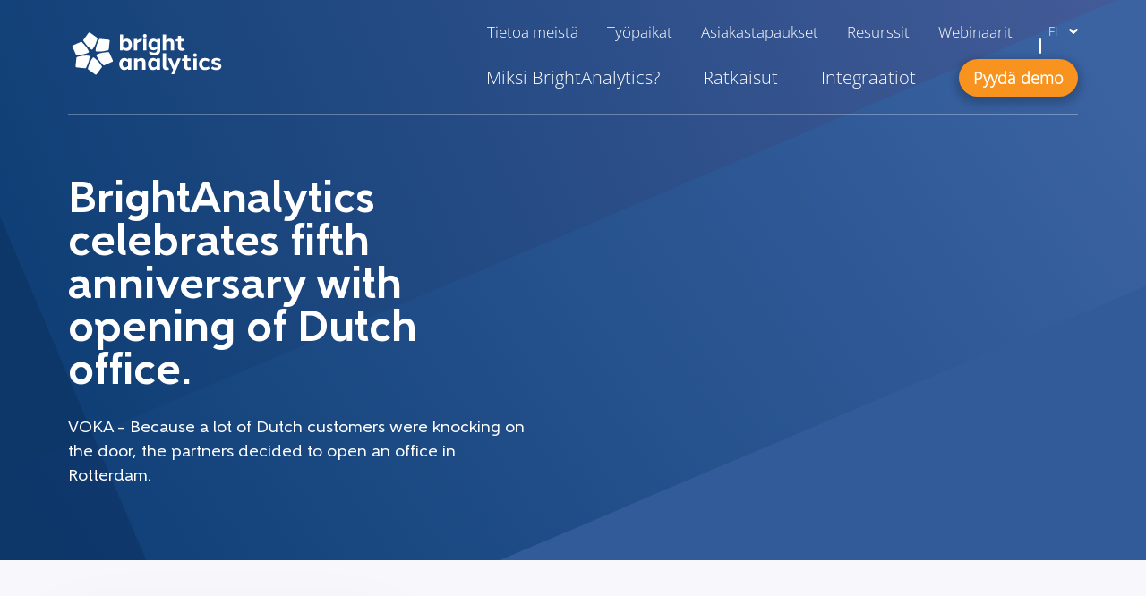

--- FILE ---
content_type: text/html; charset=UTF-8
request_url: https://www.brightanalytics.fi/uutiset/brightanalytics-juhlii-viidetta-vuosipaivaansa-avaamalla-alankomaiden-toimipisteen/
body_size: 22343
content:
<!DOCTYPE html>
<html lang="fi">
	<head>
	<meta charset="UTF-8"/>
<script type="text/javascript">
/* <![CDATA[ */
var gform;gform||(document.addEventListener("gform_main_scripts_loaded",function(){gform.scriptsLoaded=!0}),document.addEventListener("gform/theme/scripts_loaded",function(){gform.themeScriptsLoaded=!0}),window.addEventListener("DOMContentLoaded",function(){gform.domLoaded=!0}),gform={domLoaded:!1,scriptsLoaded:!1,themeScriptsLoaded:!1,isFormEditor:()=>"function"==typeof InitializeEditor,callIfLoaded:function(o){return!(!gform.domLoaded||!gform.scriptsLoaded||!gform.themeScriptsLoaded&&!gform.isFormEditor()||(gform.isFormEditor()&&console.warn("The use of gform.initializeOnLoaded() is deprecated in the form editor context and will be removed in Gravity Forms 3.1."),o(),0))},initializeOnLoaded:function(o){gform.callIfLoaded(o)||(document.addEventListener("gform_main_scripts_loaded",()=>{gform.scriptsLoaded=!0,gform.callIfLoaded(o)}),document.addEventListener("gform/theme/scripts_loaded",()=>{gform.themeScriptsLoaded=!0,gform.callIfLoaded(o)}),window.addEventListener("DOMContentLoaded",()=>{gform.domLoaded=!0,gform.callIfLoaded(o)}))},hooks:{action:{},filter:{}},addAction:function(o,r,e,t){gform.addHook("action",o,r,e,t)},addFilter:function(o,r,e,t){gform.addHook("filter",o,r,e,t)},doAction:function(o){gform.doHook("action",o,arguments)},applyFilters:function(o){return gform.doHook("filter",o,arguments)},removeAction:function(o,r){gform.removeHook("action",o,r)},removeFilter:function(o,r,e){gform.removeHook("filter",o,r,e)},addHook:function(o,r,e,t,n){null==gform.hooks[o][r]&&(gform.hooks[o][r]=[]);var d=gform.hooks[o][r];null==n&&(n=r+"_"+d.length),gform.hooks[o][r].push({tag:n,callable:e,priority:t=null==t?10:t})},doHook:function(r,o,e){var t;if(e=Array.prototype.slice.call(e,1),null!=gform.hooks[r][o]&&((o=gform.hooks[r][o]).sort(function(o,r){return o.priority-r.priority}),o.forEach(function(o){"function"!=typeof(t=o.callable)&&(t=window[t]),"action"==r?t.apply(null,e):e[0]=t.apply(null,e)})),"filter"==r)return e[0]},removeHook:function(o,r,t,n){var e;null!=gform.hooks[o][r]&&(e=(e=gform.hooks[o][r]).filter(function(o,r,e){return!!(null!=n&&n!=o.tag||null!=t&&t!=o.priority)}),gform.hooks[o][r]=e)}});
/* ]]> */
</script>

	<meta http-equiv="X-UA-Compatible" content="IE=edge">
	<meta name="viewport" content="width=device-width, initial-scale=1">
	<meta name="viewport" content="width=device-width, initial-scale=1.0">
<link rel="alternate" hreflang="nl-be" href="https://www.brightanalytics.be/news/brightanalytics-viert-vijfde-verjaardag-met-opening-van-nederlandse-vestiging/" />
<link rel="alternate" hreflang="en" href="https://www.brightanalytics.eu/news-en/brightanalytics-celebrates-fifth-anniversary-with-opening-of-dutch-office/" />
<link rel="alternate" hreflang="sv" href="https://www.brightanalytics.se/nyheter/brightanalytics-firar-femarsjubileum-med-oppnandet-av-det-hollandska-kontoret/" />
<link rel="alternate" hreflang="da" href="https://www.brightanalytics.dk/nyheder/brightanalytics-fejrer-fem-aars-jubilaeum-med-aabning-af-hollandsk-kontor/" />
<link rel="alternate" hreflang="nl-nl" href="https://www.brightanalytics.nl/news/brightanalytics-viert-vijfde-verjaardag-met-opening-van-nederlandse-vestiging/" />
<link rel="alternate" hreflang="fi" href="https://www.brightanalytics.fi/uutiset/brightanalytics-juhlii-viidetta-vuosipaivaansa-avaamalla-alankomaiden-toimipisteen/" />
<link rel="alternate" hreflang="de" href="https://www.brightanalytics.de/nachrichten/brightanalytics-feiert-sein-fuenfjaehriges-bestehen-mit-der-eroeffnung-einer-niederlaendischen-niederlassung/" />
<link rel="alternate" hreflang="no" href="https://www.brightanalytics.no/nyheter-no/brightanalytics-feirer-femarsjubileum-med-apning-av-nederlandsk-kontor/" />
<link rel="alternate" hreflang="fr" href="https://www.brightanalytics.fr/news-fr/brightanalytics-celebrates-fifth-anniversary-with-opening-of-dutch-office/" />
<link rel="alternate" hreflang="x-default" href="https://www.brightanalytics.eu/news-en/brightanalytics-celebrates-fifth-anniversary-with-opening-of-dutch-office/" />
<link rel="alternate" hreflang="en-gb" href="https://www.bright-analytics.com/news-en/brightanalytics-celebrates-fifth-anniversary-with-opening-of-dutch-office/" />
    <!-- Start VWO Common Smartcode -->
    <script data-jetpack-boost="ignore" type='text/javascript'>
        var _vwo_clicks = 10;
    </script>
    <!-- End VWO Common Smartcode -->
        <!-- Start VWO Async SmartCode -->
    <link rel="preconnect" href="https://dev.visualwebsiteoptimizer.com" />
    <script data-jetpack-boost="ignore" type='text/javascript' id='vwoCode'>
        /* Fix: wp-rocket (application/ld+json) */
        window._vwo_code || (function () {
            var w=window,
            d=document;
            var account_id=1095829,
            version=2.2,
            settings_tolerance=2000,
            library_tolerance=2500,
            use_existing_jquery=false,
            platform='web',
            hide_element='body',
            hide_element_style='opacity:0 !important;filter:alpha(opacity=0) !important;background:none !important';
            /* DO NOT EDIT BELOW THIS LINE */
            if(f=!1,v=d.querySelector('#vwoCode'),cc={},-1<d.URL.indexOf('__vwo_disable__')||w._vwo_code)return;try{var e=JSON.parse(localStorage.getItem('_vwo_'+account_id+'_config'));cc=e&&'object'==typeof e?e:{}}catch(e){}function r(t){try{return decodeURIComponent(t)}catch(e){return t}}var s=function(){var e={combination:[],combinationChoose:[],split:[],exclude:[],uuid:null,consent:null,optOut:null},t=d.cookie||'';if(!t)return e;for(var n,i,o=/(?:^|;\s*)(?:(_vis_opt_exp_(\d+)_combi=([^;]*))|(_vis_opt_exp_(\d+)_combi_choose=([^;]*))|(_vis_opt_exp_(\d+)_split=([^:;]*))|(_vis_opt_exp_(\d+)_exclude=[^;]*)|(_vis_opt_out=([^;]*))|(_vwo_global_opt_out=[^;]*)|(_vwo_uuid=([^;]*))|(_vwo_consent=([^;]*)))/g;null!==(n=o.exec(t));)try{n[1]?e.combination.push({id:n[2],value:r(n[3])}):n[4]?e.combinationChoose.push({id:n[5],value:r(n[6])}):n[7]?e.split.push({id:n[8],value:r(n[9])}):n[10]?e.exclude.push({id:n[11]}):n[12]?e.optOut=r(n[13]):n[14]?e.optOut=!0:n[15]?e.uuid=r(n[16]):n[17]&&(i=r(n[18]),e.consent=i&&3<=i.length?i.substring(0,3):null)}catch(e){}return e}();function i(){var e=function(){if(w.VWO&&Array.isArray(w.VWO))for(var e=0;e<w.VWO.length;e++){var t=w.VWO[e];if(Array.isArray(t)&&('setVisitorId'===t[0]||'setSessionId'===t[0]))return!0}return!1}(),t='a='+account_id+'&u='+encodeURIComponent(w._vis_opt_url||d.URL)+'&vn='+version+'&ph=1'+('undefined'!=typeof platform?'&p='+platform:'')+'&st='+w.performance.now();e||((n=function(){var e,t=[],n={},i=w.VWO&&w.VWO.appliedCampaigns||{};for(e in i){var o=i[e]&&i[e].v;o&&(t.push(e+'-'+o+'-1'),n[e]=!0)}if(s&&s.combination)for(var r=0;r<s.combination.length;r++){var a=s.combination[r];n[a.id]||t.push(a.id+'-'+a.value)}return t.join('|')}())&&(t+='&c='+n),(n=function(){var e=[],t={};if(s&&s.combinationChoose)for(var n=0;n<s.combinationChoose.length;n++){var i=s.combinationChoose[n];e.push(i.id+'-'+i.value),t[i.id]=!0}if(s&&s.split)for(var o=0;o<s.split.length;o++)t[(i=s.split[o]).id]||e.push(i.id+'-'+i.value);return e.join('|')}())&&(t+='&cc='+n),(n=function(){var e={},t=[];if(w.VWO&&Array.isArray(w.VWO))for(var n=0;n<w.VWO.length;n++){var i=w.VWO[n];if(Array.isArray(i)&&'setVariation'===i[0]&&i[1]&&Array.isArray(i[1]))for(var o=0;o<i[1].length;o++){var r,a=i[1][o];a&&'object'==typeof a&&(r=a.e,a=a.v,r&&a&&(e[r]=a))}}for(r in e)t.push(r+'-'+e[r]);return t.join('|')}())&&(t+='&sv='+n)),s&&s.optOut&&(t+='&o='+s.optOut);var n=function(){var e=[],t={};if(s&&s.exclude)for(var n=0;n<s.exclude.length;n++){var i=s.exclude[n];t[i.id]||(e.push(i.id),t[i.id]=!0)}return e.join('|')}();return n&&(t+='&e='+n),s&&s.uuid&&(t+='&id='+s.uuid),s&&s.consent&&(t+='&consent='+s.consent),w.name&&-1<w.name.indexOf('_vis_preview')&&(t+='&pM=true'),w.VWO&&w.VWO.ed&&(t+='&ed='+w.VWO.ed),t}code={nonce:v&&v.nonce,use_existing_jquery:function(){return'undefined'!=typeof use_existing_jquery?use_existing_jquery:void 0},library_tolerance:function(){return'undefined'!=typeof library_tolerance?library_tolerance:void 0},settings_tolerance:function(){return cc.sT||settings_tolerance},hide_element_style:function(){return'{'+(cc.hES||hide_element_style)+'}'},hide_element:function(){return performance.getEntriesByName('first-contentful-paint')[0]?'':'string'==typeof cc.hE?cc.hE:hide_element},getVersion:function(){return version},finish:function(e){var t;f||(f=!0,(t=d.getElementById('_vis_opt_path_hides'))&&t.parentNode.removeChild(t),e&&((new Image).src='https://dev.visualwebsiteoptimizer.com/ee.gif?a='+account_id+e))},finished:function(){return f},addScript:function(e){var t=d.createElement('script');t.type='text/javascript',e.src?t.src=e.src:t.text=e.text,v&&t.setAttribute('nonce',v.nonce),d.getElementsByTagName('head')[0].appendChild(t)},load:function(e,t){t=t||{};var n=new XMLHttpRequest;n.open('GET',e,!0),n.withCredentials=!t.dSC,n.responseType=t.responseType||'text',n.onload=function(){if(t.onloadCb)return t.onloadCb(n,e);200===n.status?_vwo_code.addScript({text:n.responseText}):_vwo_code.finish('&e=loading_failure:'+e)},n.onerror=function(){if(t.onerrorCb)return t.onerrorCb(e);_vwo_code.finish('&e=loading_failure:'+e)},n.send()},init:function(){var e,t=this.settings_tolerance();w._vwo_settings_timer=setTimeout(function(){_vwo_code.finish()},t),'body'!==this.hide_element()?(n=d.createElement('style'),e=(t=this.hide_element())?t+this.hide_element_style():'',t=d.getElementsByTagName('head')[0],n.setAttribute('id','_vis_opt_path_hides'),v&&n.setAttribute('nonce',v.nonce),n.setAttribute('type','text/css'),n.styleSheet?n.styleSheet.cssText=e:n.appendChild(d.createTextNode(e)),t.appendChild(n)):(n=d.getElementsByTagName('head')[0],(e=d.createElement('div')).style.cssText='z-index: 2147483647 !important;position: fixed !important;left: 0 !important;top: 0 !important;width: 100% !important;height: 100% !important;background: white !important;',e.setAttribute('id','_vis_opt_path_hides'),e.classList.add('_vis_hide_layer'),n.parentNode.insertBefore(e,n.nextSibling));var n='https://dev.visualwebsiteoptimizer.com/j.php?'+i();-1!==w.location.search.indexOf('_vwo_xhr')?this.addScript({src:n}):this.load(n+'&x=true',{l:1})}};w._vwo_code=code;code.init();})();
    </script>
    <!-- End VWO Async SmartCode -->
    
            <script data-no-defer="1" data-ezscrex="false" data-cfasync="false" data-pagespeed-no-defer data-cookieconsent="ignore">
                var ctPublicFunctions = {"_ajax_nonce":"05f8c65782","_rest_nonce":"12309e18ff","_ajax_url":"\/wp-admin\/admin-ajax.php","_rest_url":"https:\/\/www.brightanalytics.fi\/wp-json\/","data__cookies_type":"none","data__ajax_type":"rest","data__bot_detector_enabled":"0","data__frontend_data_log_enabled":1,"cookiePrefix":"","wprocket_detected":false,"host_url":"www.brightanalytics.fi","text__ee_click_to_select":"Click to select the whole data","text__ee_original_email":"The complete one is","text__ee_got_it":"Got it","text__ee_blocked":"Blocked","text__ee_cannot_connect":"Cannot connect","text__ee_cannot_decode":"Can not decode email. Unknown reason","text__ee_email_decoder":"CleanTalk email decoder","text__ee_wait_for_decoding":"The magic is on the way!","text__ee_decoding_process":"Please wait a few seconds while we decode the contact data."}
            </script>
        
            <script data-no-defer="1" data-ezscrex="false" data-cfasync="false" data-pagespeed-no-defer data-cookieconsent="ignore">
                var ctPublic = {"_ajax_nonce":"05f8c65782","settings__forms__check_internal":"0","settings__forms__check_external":"0","settings__forms__force_protection":0,"settings__forms__search_test":"1","settings__forms__wc_add_to_cart":"0","settings__data__bot_detector_enabled":"0","settings__sfw__anti_crawler":0,"blog_home":"https:\/\/www.brightanalytics.fi\/","pixel__setting":"0","pixel__enabled":false,"pixel__url":null,"data__email_check_before_post":"1","data__email_check_exist_post":0,"data__cookies_type":"none","data__key_is_ok":true,"data__visible_fields_required":true,"wl_brandname":"Anti-Spam by CleanTalk","wl_brandname_short":"CleanTalk","ct_checkjs_key":"7c6b5713610c3498e13468348b53fd595b261cdb5a6bdb08b854f86de28d6ca0","emailEncoderPassKey":"51dad545c641260261dde948fcaf6b50","bot_detector_forms_excluded":"W10=","advancedCacheExists":false,"varnishCacheExists":false,"wc_ajax_add_to_cart":false}
            </script>
        
<!-- Search Engine Optimization by Rank Math PRO - https://rankmath.com/ -->
<title>BrightAnalytics juhlii viidettä vuosipäiväänsä avaamalla Alankomaiden toimipisteen - BrightAnalytics</title>
<meta name="robots" content="follow, index, max-snippet:-1, max-video-preview:-1, max-image-preview:large"/>
<link rel="canonical" href="https://www.brightanalytics.fi/uutiset/brightanalytics-juhlii-viidetta-vuosipaivaansa-avaamalla-alankomaiden-toimipisteen/" />
<meta property="og:locale" content="fi_FI" />
<meta property="og:type" content="article" />
<meta property="og:title" content="BrightAnalytics juhlii viidettä vuosipäiväänsä avaamalla Alankomaiden toimipisteen - BrightAnalytics" />
<meta property="og:url" content="https://www.brightanalytics.fi/uutiset/brightanalytics-juhlii-viidetta-vuosipaivaansa-avaamalla-alankomaiden-toimipisteen/" />
<meta property="og:site_name" content="BrightAnalytics" />
<meta property="article:section" content="Uutiset" />
<meta property="og:updated_time" content="2023-04-03T16:12:20+02:00" />
<meta property="og:image" content="https://cdn.brightanalytics.eu/wp-content/uploads/BrightAnalytics-5-jaar.png" />
<meta property="og:image:secure_url" content="https://cdn.brightanalytics.eu/wp-content/uploads/BrightAnalytics-5-jaar.png" />
<meta property="og:image:width" content="1920" />
<meta property="og:image:height" content="1281" />
<meta property="og:image:alt" content="BrightAnalytics juhlii viidettä vuosipäiväänsä avaamalla Alankomaiden toimipisteen" />
<meta property="og:image:type" content="image/png" />
<meta property="article:published_time" content="2022-08-10T17:01:31+02:00" />
<meta property="article:modified_time" content="2023-04-03T16:12:20+02:00" />
<meta name="twitter:card" content="summary_large_image" />
<meta name="twitter:title" content="BrightAnalytics juhlii viidettä vuosipäiväänsä avaamalla Alankomaiden toimipisteen - BrightAnalytics" />
<meta name="twitter:image" content="https://cdn.brightanalytics.eu/wp-content/uploads/BrightAnalytics-5-jaar.png" />
<meta name="twitter:label1" content="Written by" />
<meta name="twitter:data1" content="lode" />
<meta name="twitter:label2" content="Time to read" />
<meta name="twitter:data2" content="Less than a minute" />
<script type="application/ld+json" class="rank-math-schema-pro">{"@context":"https://schema.org","@graph":[{"@type":"Organization","@id":"https://www.brightanalytics.fi/#organization","name":"BrightAnalytics","url":"https://www.brightanalytics.eu","email":"hello@brightanalytics.eu","logo":{"@type":"ImageObject","@id":"https://www.brightanalytics.fi/#logo","url":"https://cdn.brightanalytics.eu/wp-content/uploads/BrightAnalytics_Logo_rgb_Wit-1.svg","contentUrl":"https://cdn.brightanalytics.eu/wp-content/uploads/BrightAnalytics_Logo_rgb_Wit-1.svg","caption":"BrightAnalytics","inLanguage":"fi"}},{"@type":"WebSite","@id":"https://www.brightanalytics.fi/#website","url":"https://www.brightanalytics.fi","name":"BrightAnalytics","publisher":{"@id":"https://www.brightanalytics.fi/#organization"},"inLanguage":"fi"},{"@type":"ImageObject","@id":"https://cdn.brightanalytics.eu/wp-content/uploads/BrightAnalytics-5-jaar.png","url":"https://cdn.brightanalytics.eu/wp-content/uploads/BrightAnalytics-5-jaar.png","width":"1920","height":"1281","inLanguage":"fi"},{"@type":"BreadcrumbList","@id":"https://www.brightanalytics.fi/uutiset/brightanalytics-juhlii-viidetta-vuosipaivaansa-avaamalla-alankomaiden-toimipisteen/#breadcrumb","itemListElement":[{"@type":"ListItem","position":"1","item":{"@id":"https://www.brightanalytics.fi","name":"Home"}},{"@type":"ListItem","position":"2","item":{"@id":"https://www.brightanalytics.fi/resurssit/?cat=493","name":"Uutiset"}},{"@type":"ListItem","position":"3","item":{"@id":"https://www.brightanalytics.fi/uutiset/brightanalytics-juhlii-viidetta-vuosipaivaansa-avaamalla-alankomaiden-toimipisteen/","name":"BrightAnalytics juhlii viidett\u00e4 vuosip\u00e4iv\u00e4\u00e4ns\u00e4 avaamalla Alankomaiden toimipisteen"}}]},{"@type":"WebPage","@id":"https://www.brightanalytics.fi/uutiset/brightanalytics-juhlii-viidetta-vuosipaivaansa-avaamalla-alankomaiden-toimipisteen/#webpage","url":"https://www.brightanalytics.fi/uutiset/brightanalytics-juhlii-viidetta-vuosipaivaansa-avaamalla-alankomaiden-toimipisteen/","name":"BrightAnalytics juhlii viidett\u00e4 vuosip\u00e4iv\u00e4\u00e4ns\u00e4 avaamalla Alankomaiden toimipisteen - BrightAnalytics","datePublished":"2022-08-10T17:01:31+02:00","dateModified":"2023-04-03T16:12:20+02:00","isPartOf":{"@id":"https://www.brightanalytics.fi/#website"},"primaryImageOfPage":{"@id":"https://cdn.brightanalytics.eu/wp-content/uploads/BrightAnalytics-5-jaar.png"},"inLanguage":"fi","breadcrumb":{"@id":"https://www.brightanalytics.fi/uutiset/brightanalytics-juhlii-viidetta-vuosipaivaansa-avaamalla-alankomaiden-toimipisteen/#breadcrumb"}},{"@type":"Person","@id":"https://www.brightanalytics.fi/author/lode/","name":"lode","url":"https://www.brightanalytics.fi/author/lode/","image":{"@type":"ImageObject","@id":"https://secure.gravatar.com/avatar/8ade840aa0287f0dec44efd8fdefe12d72e0319f1fc6afcb56dfd66999f22d37?s=96&amp;d=mm&amp;r=g","url":"https://secure.gravatar.com/avatar/8ade840aa0287f0dec44efd8fdefe12d72e0319f1fc6afcb56dfd66999f22d37?s=96&amp;d=mm&amp;r=g","caption":"lode","inLanguage":"fi"},"worksFor":{"@id":"https://www.brightanalytics.fi/#organization"}},{"@type":"BlogPosting","headline":"BrightAnalytics juhlii viidett\u00e4 vuosip\u00e4iv\u00e4\u00e4ns\u00e4 avaamalla Alankomaiden toimipisteen - BrightAnalytics","datePublished":"2022-08-10T17:01:31+02:00","dateModified":"2023-04-03T16:12:20+02:00","articleSection":"Uutiset","author":{"@id":"https://www.brightanalytics.fi/author/lode/","name":"lode"},"publisher":{"@id":"https://www.brightanalytics.fi/#organization"},"name":"BrightAnalytics juhlii viidett\u00e4 vuosip\u00e4iv\u00e4\u00e4ns\u00e4 avaamalla Alankomaiden toimipisteen - BrightAnalytics","@id":"https://www.brightanalytics.fi/uutiset/brightanalytics-juhlii-viidetta-vuosipaivaansa-avaamalla-alankomaiden-toimipisteen/#richSnippet","isPartOf":{"@id":"https://www.brightanalytics.fi/uutiset/brightanalytics-juhlii-viidetta-vuosipaivaansa-avaamalla-alankomaiden-toimipisteen/#webpage"},"image":{"@id":"https://cdn.brightanalytics.eu/wp-content/uploads/BrightAnalytics-5-jaar.png"},"inLanguage":"fi","mainEntityOfPage":{"@id":"https://www.brightanalytics.fi/uutiset/brightanalytics-juhlii-viidetta-vuosipaivaansa-avaamalla-alankomaiden-toimipisteen/#webpage"}}]}</script>
<!-- /Rank Math WordPress SEO plugin -->

<link rel='dns-prefetch' href='//cdn.brightanalytics.eu' />
<style id='wp-img-auto-sizes-contain-inline-css' type='text/css'>
img:is([sizes=auto i],[sizes^="auto," i]){contain-intrinsic-size:3000px 1500px}
/*# sourceURL=wp-img-auto-sizes-contain-inline-css */
</style>

<link rel='stylesheet' id='wp-block-library-css' href='https://cdn.brightanalytics.eu/wp-includes/css/dist/block-library/style.min.css?ver=6.9' type='text/css' media='all' />
<style id='global-styles-inline-css' type='text/css'>
:root{--wp--preset--aspect-ratio--square: 1;--wp--preset--aspect-ratio--4-3: 4/3;--wp--preset--aspect-ratio--3-4: 3/4;--wp--preset--aspect-ratio--3-2: 3/2;--wp--preset--aspect-ratio--2-3: 2/3;--wp--preset--aspect-ratio--16-9: 16/9;--wp--preset--aspect-ratio--9-16: 9/16;--wp--preset--color--black: #000000;--wp--preset--color--cyan-bluish-gray: #abb8c3;--wp--preset--color--white: #ffffff;--wp--preset--color--pale-pink: #f78da7;--wp--preset--color--vivid-red: #cf2e2e;--wp--preset--color--luminous-vivid-orange: #ff6900;--wp--preset--color--luminous-vivid-amber: #fcb900;--wp--preset--color--light-green-cyan: #7bdcb5;--wp--preset--color--vivid-green-cyan: #00d084;--wp--preset--color--pale-cyan-blue: #8ed1fc;--wp--preset--color--vivid-cyan-blue: #0693e3;--wp--preset--color--vivid-purple: #9b51e0;--wp--preset--gradient--vivid-cyan-blue-to-vivid-purple: linear-gradient(135deg,rgb(6,147,227) 0%,rgb(155,81,224) 100%);--wp--preset--gradient--light-green-cyan-to-vivid-green-cyan: linear-gradient(135deg,rgb(122,220,180) 0%,rgb(0,208,130) 100%);--wp--preset--gradient--luminous-vivid-amber-to-luminous-vivid-orange: linear-gradient(135deg,rgb(252,185,0) 0%,rgb(255,105,0) 100%);--wp--preset--gradient--luminous-vivid-orange-to-vivid-red: linear-gradient(135deg,rgb(255,105,0) 0%,rgb(207,46,46) 100%);--wp--preset--gradient--very-light-gray-to-cyan-bluish-gray: linear-gradient(135deg,rgb(238,238,238) 0%,rgb(169,184,195) 100%);--wp--preset--gradient--cool-to-warm-spectrum: linear-gradient(135deg,rgb(74,234,220) 0%,rgb(151,120,209) 20%,rgb(207,42,186) 40%,rgb(238,44,130) 60%,rgb(251,105,98) 80%,rgb(254,248,76) 100%);--wp--preset--gradient--blush-light-purple: linear-gradient(135deg,rgb(255,206,236) 0%,rgb(152,150,240) 100%);--wp--preset--gradient--blush-bordeaux: linear-gradient(135deg,rgb(254,205,165) 0%,rgb(254,45,45) 50%,rgb(107,0,62) 100%);--wp--preset--gradient--luminous-dusk: linear-gradient(135deg,rgb(255,203,112) 0%,rgb(199,81,192) 50%,rgb(65,88,208) 100%);--wp--preset--gradient--pale-ocean: linear-gradient(135deg,rgb(255,245,203) 0%,rgb(182,227,212) 50%,rgb(51,167,181) 100%);--wp--preset--gradient--electric-grass: linear-gradient(135deg,rgb(202,248,128) 0%,rgb(113,206,126) 100%);--wp--preset--gradient--midnight: linear-gradient(135deg,rgb(2,3,129) 0%,rgb(40,116,252) 100%);--wp--preset--font-size--small: 13px;--wp--preset--font-size--medium: 20px;--wp--preset--font-size--large: 36px;--wp--preset--font-size--x-large: 42px;--wp--preset--spacing--20: 0.44rem;--wp--preset--spacing--30: 0.67rem;--wp--preset--spacing--40: 1rem;--wp--preset--spacing--50: 1.5rem;--wp--preset--spacing--60: 2.25rem;--wp--preset--spacing--70: 3.38rem;--wp--preset--spacing--80: 5.06rem;--wp--preset--shadow--natural: 6px 6px 9px rgba(0, 0, 0, 0.2);--wp--preset--shadow--deep: 12px 12px 50px rgba(0, 0, 0, 0.4);--wp--preset--shadow--sharp: 6px 6px 0px rgba(0, 0, 0, 0.2);--wp--preset--shadow--outlined: 6px 6px 0px -3px rgb(255, 255, 255), 6px 6px rgb(0, 0, 0);--wp--preset--shadow--crisp: 6px 6px 0px rgb(0, 0, 0);}:where(.is-layout-flex){gap: 0.5em;}:where(.is-layout-grid){gap: 0.5em;}body .is-layout-flex{display: flex;}.is-layout-flex{flex-wrap: wrap;align-items: center;}.is-layout-flex > :is(*, div){margin: 0;}body .is-layout-grid{display: grid;}.is-layout-grid > :is(*, div){margin: 0;}:where(.wp-block-columns.is-layout-flex){gap: 2em;}:where(.wp-block-columns.is-layout-grid){gap: 2em;}:where(.wp-block-post-template.is-layout-flex){gap: 1.25em;}:where(.wp-block-post-template.is-layout-grid){gap: 1.25em;}.has-black-color{color: var(--wp--preset--color--black) !important;}.has-cyan-bluish-gray-color{color: var(--wp--preset--color--cyan-bluish-gray) !important;}.has-white-color{color: var(--wp--preset--color--white) !important;}.has-pale-pink-color{color: var(--wp--preset--color--pale-pink) !important;}.has-vivid-red-color{color: var(--wp--preset--color--vivid-red) !important;}.has-luminous-vivid-orange-color{color: var(--wp--preset--color--luminous-vivid-orange) !important;}.has-luminous-vivid-amber-color{color: var(--wp--preset--color--luminous-vivid-amber) !important;}.has-light-green-cyan-color{color: var(--wp--preset--color--light-green-cyan) !important;}.has-vivid-green-cyan-color{color: var(--wp--preset--color--vivid-green-cyan) !important;}.has-pale-cyan-blue-color{color: var(--wp--preset--color--pale-cyan-blue) !important;}.has-vivid-cyan-blue-color{color: var(--wp--preset--color--vivid-cyan-blue) !important;}.has-vivid-purple-color{color: var(--wp--preset--color--vivid-purple) !important;}.has-black-background-color{background-color: var(--wp--preset--color--black) !important;}.has-cyan-bluish-gray-background-color{background-color: var(--wp--preset--color--cyan-bluish-gray) !important;}.has-white-background-color{background-color: var(--wp--preset--color--white) !important;}.has-pale-pink-background-color{background-color: var(--wp--preset--color--pale-pink) !important;}.has-vivid-red-background-color{background-color: var(--wp--preset--color--vivid-red) !important;}.has-luminous-vivid-orange-background-color{background-color: var(--wp--preset--color--luminous-vivid-orange) !important;}.has-luminous-vivid-amber-background-color{background-color: var(--wp--preset--color--luminous-vivid-amber) !important;}.has-light-green-cyan-background-color{background-color: var(--wp--preset--color--light-green-cyan) !important;}.has-vivid-green-cyan-background-color{background-color: var(--wp--preset--color--vivid-green-cyan) !important;}.has-pale-cyan-blue-background-color{background-color: var(--wp--preset--color--pale-cyan-blue) !important;}.has-vivid-cyan-blue-background-color{background-color: var(--wp--preset--color--vivid-cyan-blue) !important;}.has-vivid-purple-background-color{background-color: var(--wp--preset--color--vivid-purple) !important;}.has-black-border-color{border-color: var(--wp--preset--color--black) !important;}.has-cyan-bluish-gray-border-color{border-color: var(--wp--preset--color--cyan-bluish-gray) !important;}.has-white-border-color{border-color: var(--wp--preset--color--white) !important;}.has-pale-pink-border-color{border-color: var(--wp--preset--color--pale-pink) !important;}.has-vivid-red-border-color{border-color: var(--wp--preset--color--vivid-red) !important;}.has-luminous-vivid-orange-border-color{border-color: var(--wp--preset--color--luminous-vivid-orange) !important;}.has-luminous-vivid-amber-border-color{border-color: var(--wp--preset--color--luminous-vivid-amber) !important;}.has-light-green-cyan-border-color{border-color: var(--wp--preset--color--light-green-cyan) !important;}.has-vivid-green-cyan-border-color{border-color: var(--wp--preset--color--vivid-green-cyan) !important;}.has-pale-cyan-blue-border-color{border-color: var(--wp--preset--color--pale-cyan-blue) !important;}.has-vivid-cyan-blue-border-color{border-color: var(--wp--preset--color--vivid-cyan-blue) !important;}.has-vivid-purple-border-color{border-color: var(--wp--preset--color--vivid-purple) !important;}.has-vivid-cyan-blue-to-vivid-purple-gradient-background{background: var(--wp--preset--gradient--vivid-cyan-blue-to-vivid-purple) !important;}.has-light-green-cyan-to-vivid-green-cyan-gradient-background{background: var(--wp--preset--gradient--light-green-cyan-to-vivid-green-cyan) !important;}.has-luminous-vivid-amber-to-luminous-vivid-orange-gradient-background{background: var(--wp--preset--gradient--luminous-vivid-amber-to-luminous-vivid-orange) !important;}.has-luminous-vivid-orange-to-vivid-red-gradient-background{background: var(--wp--preset--gradient--luminous-vivid-orange-to-vivid-red) !important;}.has-very-light-gray-to-cyan-bluish-gray-gradient-background{background: var(--wp--preset--gradient--very-light-gray-to-cyan-bluish-gray) !important;}.has-cool-to-warm-spectrum-gradient-background{background: var(--wp--preset--gradient--cool-to-warm-spectrum) !important;}.has-blush-light-purple-gradient-background{background: var(--wp--preset--gradient--blush-light-purple) !important;}.has-blush-bordeaux-gradient-background{background: var(--wp--preset--gradient--blush-bordeaux) !important;}.has-luminous-dusk-gradient-background{background: var(--wp--preset--gradient--luminous-dusk) !important;}.has-pale-ocean-gradient-background{background: var(--wp--preset--gradient--pale-ocean) !important;}.has-electric-grass-gradient-background{background: var(--wp--preset--gradient--electric-grass) !important;}.has-midnight-gradient-background{background: var(--wp--preset--gradient--midnight) !important;}.has-small-font-size{font-size: var(--wp--preset--font-size--small) !important;}.has-medium-font-size{font-size: var(--wp--preset--font-size--medium) !important;}.has-large-font-size{font-size: var(--wp--preset--font-size--large) !important;}.has-x-large-font-size{font-size: var(--wp--preset--font-size--x-large) !important;}
/*# sourceURL=global-styles-inline-css */
</style>

<style id='classic-theme-styles-inline-css' type='text/css'>
/*! This file is auto-generated */
.wp-block-button__link{color:#fff;background-color:#32373c;border-radius:9999px;box-shadow:none;text-decoration:none;padding:calc(.667em + 2px) calc(1.333em + 2px);font-size:1.125em}.wp-block-file__button{background:#32373c;color:#fff;text-decoration:none}
/*# sourceURL=/wp-includes/css/classic-themes.min.css */
</style>
<link rel='stylesheet' id='cleantalk-public-css-css' href='https://cdn.brightanalytics.eu/wp-content/plugins/cleantalk-spam-protect/css/cleantalk-public.min.css?ver=6.70.1_1767961140' type='text/css' media='all' />
<link rel='stylesheet' id='cleantalk-email-decoder-css-css' href='https://cdn.brightanalytics.eu/wp-content/plugins/cleantalk-spam-protect/css/cleantalk-email-decoder.min.css?ver=6.70.1_1767961140' type='text/css' media='all' />
<link rel='stylesheet' id='cmplz-general-css' href='https://cdn.brightanalytics.eu/wp-content/plugins/complianz-gdpr-premium/assets/css/cookieblocker.min.css?ver=1765877644' type='text/css' media='all' />
<link rel='stylesheet' id='growl-css' href='https://cdn.brightanalytics.eu/wp-content/themes/growl/dist/styles.971b559580daf2491411.css?ver=6.9' type='text/css' media='all' />
<link rel='stylesheet' id='taxopress-frontend-css-css' href='https://cdn.brightanalytics.eu/wp-content/plugins/simple-tags/assets/frontend/css/frontend.css?ver=3.42.0' type='text/css' media='all' />
<script type="text/javascript" id="wpml-cookie-js-extra">
/* <![CDATA[ */
var wpml_cookies = {"wp-wpml_current_language":{"value":"fi","expires":1,"path":"/"}};
var wpml_cookies = {"wp-wpml_current_language":{"value":"fi","expires":1,"path":"/"}};
//# sourceURL=wpml-cookie-js-extra
/* ]]> */
</script>
<script type="text/javascript" src="https://cdn.brightanalytics.eu/wp-content/plugins/sitepress-multilingual-cms/res/js/cookies/language-cookie.js?ver=486900" id="wpml-cookie-js" defer="defer" data-wp-strategy="defer"></script>
<script type="text/javascript" src="https://cdn.brightanalytics.eu/wp-content/plugins/cleantalk-spam-protect/js/apbct-public-bundle_gathering.min.js?ver=6.70.1_1767961140" id="apbct-public-bundle_gathering.min-js-js"></script>
<script type="text/javascript" src="https://cdn.brightanalytics.eu/wp-content/plugins/pathmetrics//assets/dist/pmt.js?ver=1.1.9" id="pmt-js"></script>
<script type="text/javascript" src="https://cdn.brightanalytics.eu/wp-content/plugins/growl-functionalities/assets/jquery-3.6.0.min.js?ver=3.7.1" id="jquery-core-js"></script>
<script type="text/javascript" src="https://cdn.brightanalytics.eu/wp-content/plugins/simple-tags/assets/frontend/js/frontend.js?ver=3.42.0" id="taxopress-frontend-js-js"></script>
<script type="text/javascript" id="wpml-xdomain-data-js-extra">
/* <![CDATA[ */
var wpml_xdomain_data = {"css_selector":"wpml-ls-item","ajax_url":"https://www.brightanalytics.fi/wp-admin/admin-ajax.php","current_lang":"fi","_nonce":"456a27a712"};
//# sourceURL=wpml-xdomain-data-js-extra
/* ]]> */
</script>
<script type="text/javascript" src="https://cdn.brightanalytics.eu/wp-content/plugins/sitepress-multilingual-cms/res/js/xdomain-data.js?ver=486900" id="wpml-xdomain-data-js" defer="defer" data-wp-strategy="defer"></script>
<link rel="https://api.w.org/" href="https://www.brightanalytics.fi/wp-json/" /><link rel="alternate" title="JSON" type="application/json" href="https://www.brightanalytics.fi/wp-json/wp/v2/posts/17517" /><link rel="EditURI" type="application/rsd+xml" title="RSD" href="https://www.brightanalytics.fi/xmlrpc.php?rsd" />
<link rel='shortlink' href='https://www.brightanalytics.fi/?p=17517' />
<meta name="generator" content="WPML ver:4.8.6 stt:68,12,37,66,1,18,4,3,38,50;" />
<!-- Stream WordPress user activity plugin v4.1.1 -->
			<style>.cmplz-hidden {
					display: none !important;
				}</style><style type="text/css">a.st_tag, a.internal_tag, .st_tag, .internal_tag { text-decoration: underline !important; }</style><link rel="icon" href="https://cdn.brightanalytics.eu/wp-content/uploads/cropped-Schermafbeelding-2022-10-24-om-16.56.54-e1666623500428-32x32.png" sizes="32x32" />
<link rel="icon" href="https://cdn.brightanalytics.eu/wp-content/uploads/cropped-Schermafbeelding-2022-10-24-om-16.56.54-e1666623500428-192x192.png" sizes="192x192" />
<link rel="apple-touch-icon" href="https://cdn.brightanalytics.eu/wp-content/uploads/cropped-Schermafbeelding-2022-10-24-om-16.56.54-e1666623500428-180x180.png" />
<meta name="msapplication-TileImage" content="https://cdn.brightanalytics.eu/wp-content/uploads/cropped-Schermafbeelding-2022-10-24-om-16.56.54-e1666623500428-270x270.png" />

	

    <!-- Leadinfo tracking code -->
    <script>
    (function(l,e,a,d,i,n,f,o){if(!l[i]){l.GlobalLeadinfoNamespace=l.GlobalLeadinfoNamespace||[];
    l.GlobalLeadinfoNamespace.push(i);l[i]=function(){(l[i].q=l[i].q||[]).push(arguments)};l[i].t=l[i].t||n;
    l[i].q=l[i].q||[];o=e.createElement(a);f=e.getElementsByTagName(a)[0];o.async=1;o.src=d;f.parentNode.insertBefore(o,f);}
    }(window,document,'script','https://cdn.leadinfo.net/ping.js','leadinfo','LI-6082815A6A9C5'));
    </script>

	</head>
			<body class="wp-singular post-template-default single single-post postid-17517 single-format-standard wp-custom-logo wp-theme-growl">
		<script type="text/javascript" data-cookieconsent="ignore">
/* <![CDATA[ */
(function(window,document,dataLayerName,id){
window[dataLayerName]=window[dataLayerName]||[],window[dataLayerName].push({start:(new Date).getTime(),event:"stg.start"});var scripts=document.getElementsByTagName('script')[0],tags=document.createElement('script');
function stgCreateCookie(a,b,c){var d="";if(c){var e=new Date;e.setTime(e.getTime()+24*c*60*60*1e3),d=";expires="+e.toUTCString()}document.cookie=a+"="+b+d+";path=/"}
var isStgDebug=(window.location.href.match("stg_debug")||document.cookie.match("stg_debug"))&&!window.location.href.match("stg_disable_debug");stgCreateCookie("stg_debug",isStgDebug?1:"",isStgDebug?14:-1);
var qP=[];dataLayerName!=="dataLayer"&&qP.push("data_layer_name="+dataLayerName),isStgDebug&&qP.push("stg_debug");var qPString=qP.length>0?("?"+qP.join("&")):"";
tags.async=!0,tags.src="https://brightanalytics.piwik.pro/"+id+".js"+qPString,scripts.parentNode.insertBefore(tags,scripts);
!function(a,n,i){a[n]=a[n]||{};for(var c=0;c<i.length;c++)!function(i){a[n][i]=a[n][i]||{},a[n][i].api=a[n][i].api||function(){var a=[].slice.call(arguments,0);"string"==typeof a[0]&&window[dataLayerName].push({event:n+"."+i+":"+a[0],parameters:[].slice.call(arguments,1)})}}(i[c])}(window,"ppms",["tm","cm"]);
})(window,document,'dataLayer','98347302-e452-4c78-af5f-246b32006328');
/* ]]> */
</script>

		<div class="gp-base">
							<header class="gp-base__header">
																																									
<header class="gc-navbar">
	
<section class="gc-container gc-navbar__container" >
				<div class="gc-navbar__wrapper">
				<a href="https://www.brightanalytics.fi" class="gc-navbar__logo"><img width="425" height="136" src="https://cdn.brightanalytics.eu/wp-content/uploads/BrightAnalytics_Logo_rgb_Wit-1.svg" class="" alt="Logo" decoding="async" fetchpriority="high" /></a>

				<button class="gc-navbar__burger" aria-label="Menu">
					<span></span>
					<span></span>
					<span></span>
				</button>

				<nav class="gc-navbar__nav">
											<ul class="gc-navbar__menu gc-navbar__menu--secondary">
															<li class="gc-navbar__item">
									<a href="https://www.brightanalytics.fi/tietoa-meista/" class="gc-navbar__link ">Tietoa meistä</a>
								</li>
															<li class="gc-navbar__item">
									<a href="https://jobs.brightanalytics.eu/en-GB" class="gc-navbar__link ">Työpaikat</a>
								</li>
															<li class="gc-navbar__item">
									<a href="https://www.brightanalytics.fi/asiakastapaukset/" class="gc-navbar__link ">Asiakastapaukset</a>
								</li>
															<li class="gc-navbar__item">
									<a href="https://www.brightanalytics.fi/resurssit/" class="gc-navbar__link ">Resurssit</a>
								</li>
															<li class="gc-navbar__item">
									<a href="https://www.brightanalytics.fi/webinaarit/" class="gc-navbar__link ">Webinaarit</a>
								</li>
							
							<li class="gc-navbar__item gc-navbar__item--mobile">
									
				
	<a href='https://www.brightanalytics.fi/varaa-demo/' class="gc-button" role="button"   >
					Pyydä demo
			</a>
							</li>

															<li class="gc-navbar__item gc-navbar__item--lang">
									<button class="gc-navbar__expander gc-navbar__expander--lang">
																																																																																																																																										fi
																																																																																																																			<svg class='gc-navbar__expander-icon' xmlns="http://www.w3.org/2000/svg" viewBox="0 0 320 512"><!-- Font Awesome Pro 5.15.1 by @fontawesome - https://fontawesome.com License - https://fontawesome.com/license (Commercial License) --><path d="M143 352.3L7 216.3c-9.4-9.4-9.4-24.6 0-33.9l22.6-22.6c9.4-9.4 24.6-9.4 33.9 0l96.4 96.4 96.4-96.4c9.4-9.4 24.6-9.4 33.9 0l22.6 22.6c9.4 9.4 9.4 24.6 0 33.9l-136 136c-9.2 9.4-24.4 9.4-33.8 0z"/></svg>
									</button>
									<div class="gc-navbar__lang-switcher gc-navbar__submenu-wrapper">
										<ul class="gc-navbar__submenu">
																																																		<li class="gc-navbar__submenu-item">
															<a href="https://www.brightanalytics.be/news/brightanalytics-viert-vijfde-verjaardag-met-opening-van-nederlandse-vestiging/" class="gc-navbar__lang-link  gc-navbar__submenu-link">
																<img data-lazyloaded="1" src="[data-uri]" class="gc-navbar__lang-flag" data-src="https://cdn.brightanalytics.eu/wp-content/uploads/flags/be.png" alt=""><noscript><img  class="gc-navbar__lang-flag"  src="https://cdn.brightanalytics.eu/wp-content/uploads/flags/be.png"  alt=""></noscript>
																<span class="gc-navbar__lang-name">Nederlands (BE)</span>
																<span class="gc-navbar__lang-code">nl</span>
															</a>
														</li>
																																																																											<li class="gc-navbar__submenu-item">
															<a href="https://www.brightanalytics.eu/news-en/brightanalytics-celebrates-fifth-anniversary-with-opening-of-dutch-office/" class="gc-navbar__lang-link  gc-navbar__submenu-link">
																<img data-lazyloaded="1" src="[data-uri]" class="gc-navbar__lang-flag" data-src="https://cdn.brightanalytics.eu/wp-content/plugins/sitepress-multilingual-cms/res/flags/en.svg" alt=""><noscript><img  class="gc-navbar__lang-flag"  src="https://cdn.brightanalytics.eu/wp-content/plugins/sitepress-multilingual-cms/res/flags/en.svg"  alt=""></noscript>
																<span class="gc-navbar__lang-name">English</span>
																<span class="gc-navbar__lang-code">en</span>
															</a>
														</li>
																																																																											<li class="gc-navbar__submenu-item">
															<a href="https://www.brightanalytics.se/nyheter/brightanalytics-firar-femarsjubileum-med-oppnandet-av-det-hollandska-kontoret/" class="gc-navbar__lang-link  gc-navbar__submenu-link">
																<img data-lazyloaded="1" src="[data-uri]" class="gc-navbar__lang-flag" data-src="https://cdn.brightanalytics.eu/wp-content/plugins/sitepress-multilingual-cms/res/flags/sv.svg" alt=""><noscript><img  class="gc-navbar__lang-flag"  src="https://cdn.brightanalytics.eu/wp-content/plugins/sitepress-multilingual-cms/res/flags/sv.svg"  alt=""></noscript>
																<span class="gc-navbar__lang-name">Svenska</span>
																<span class="gc-navbar__lang-code">sv</span>
															</a>
														</li>
																																																																											<li class="gc-navbar__submenu-item">
															<a href="https://www.brightanalytics.dk/nyheder/brightanalytics-fejrer-fem-aars-jubilaeum-med-aabning-af-hollandsk-kontor/" class="gc-navbar__lang-link  gc-navbar__submenu-link">
																<img data-lazyloaded="1" src="[data-uri]" class="gc-navbar__lang-flag" data-src="https://cdn.brightanalytics.eu/wp-content/plugins/sitepress-multilingual-cms/res/flags/da.svg" alt=""><noscript><img  class="gc-navbar__lang-flag"  src="https://cdn.brightanalytics.eu/wp-content/plugins/sitepress-multilingual-cms/res/flags/da.svg"  alt=""></noscript>
																<span class="gc-navbar__lang-name">Dansk</span>
																<span class="gc-navbar__lang-code">da</span>
															</a>
														</li>
																																																																											<li class="gc-navbar__submenu-item">
															<a href="https://www.brightanalytics.nl/news/brightanalytics-viert-vijfde-verjaardag-met-opening-van-nederlandse-vestiging/" class="gc-navbar__lang-link  gc-navbar__submenu-link">
																<img data-lazyloaded="1" src="[data-uri]" class="gc-navbar__lang-flag" data-src="https://cdn.brightanalytics.eu/wp-content/uploads/flags/nl-nl.png" alt=""><noscript><img  class="gc-navbar__lang-flag"  src="https://cdn.brightanalytics.eu/wp-content/uploads/flags/nl-nl.png"  alt=""></noscript>
																<span class="gc-navbar__lang-name">Nederlands (NL)</span>
																<span class="gc-navbar__lang-code">nl-nl</span>
															</a>
														</li>
																																																																																																		<li class="gc-navbar__submenu-item">
															<a href="https://www.brightanalytics.de/nachrichten/brightanalytics-feiert-sein-fuenfjaehriges-bestehen-mit-der-eroeffnung-einer-niederlaendischen-niederlassung/" class="gc-navbar__lang-link  gc-navbar__submenu-link">
																<img data-lazyloaded="1" src="[data-uri]" class="gc-navbar__lang-flag" data-src="https://cdn.brightanalytics.eu/wp-content/plugins/sitepress-multilingual-cms/res/flags/de.svg" alt=""><noscript><img  class="gc-navbar__lang-flag"  src="https://cdn.brightanalytics.eu/wp-content/plugins/sitepress-multilingual-cms/res/flags/de.svg"  alt=""></noscript>
																<span class="gc-navbar__lang-name">Deutsch</span>
																<span class="gc-navbar__lang-code">de</span>
															</a>
														</li>
																																																																											<li class="gc-navbar__submenu-item">
															<a href="https://www.brightanalytics.no/nyheter-no/brightanalytics-feirer-femarsjubileum-med-apning-av-nederlandsk-kontor/" class="gc-navbar__lang-link  gc-navbar__submenu-link">
																<img data-lazyloaded="1" src="[data-uri]" class="gc-navbar__lang-flag" data-src="https://cdn.brightanalytics.eu/wp-content/plugins/sitepress-multilingual-cms/res/flags/no.svg" alt=""><noscript><img  class="gc-navbar__lang-flag"  src="https://cdn.brightanalytics.eu/wp-content/plugins/sitepress-multilingual-cms/res/flags/no.svg"  alt=""></noscript>
																<span class="gc-navbar__lang-name">Norsk bokmål</span>
																<span class="gc-navbar__lang-code">no</span>
															</a>
														</li>
																																																																																																																											<li class="gc-navbar__submenu-item">
															<a href="https://www.brightanalytics.fr/news-fr/brightanalytics-celebrates-fifth-anniversary-with-opening-of-dutch-office/" class="gc-navbar__lang-link  gc-navbar__submenu-link">
																<img data-lazyloaded="1" src="[data-uri]" class="gc-navbar__lang-flag" data-src="https://cdn.brightanalytics.eu/wp-content/plugins/sitepress-multilingual-cms/res/flags/fr.svg" alt=""><noscript><img  class="gc-navbar__lang-flag"  src="https://cdn.brightanalytics.eu/wp-content/plugins/sitepress-multilingual-cms/res/flags/fr.svg"  alt=""></noscript>
																<span class="gc-navbar__lang-name">Français</span>
																<span class="gc-navbar__lang-code">fr</span>
															</a>
														</li>
																																														</ul>
									</div>
								</li>
													</ul>
					
											<ul class="gc-navbar__menu gc-navbar__menu--primary">
																								<li class="gc-navbar__item">
										<a href="https://www.brightanalytics.fi/miksi-brightanalytics/" class="gc-navbar__link ">Miksi BrightAnalytics?</a>
																					<button class="gc-navbar__expander">
												<svg class='gc-navbar__expander-icon' xmlns="http://www.w3.org/2000/svg" viewBox="0 0 320 512"><!-- Font Awesome Pro 5.15.1 by @fontawesome - https://fontawesome.com License - https://fontawesome.com/license (Commercial License) --><path d="M143 352.3L7 216.3c-9.4-9.4-9.4-24.6 0-33.9l22.6-22.6c9.4-9.4 24.6-9.4 33.9 0l96.4 96.4 96.4-96.4c9.4-9.4 24.6-9.4 33.9 0l22.6 22.6c9.4 9.4 9.4 24.6 0 33.9l-136 136c-9.2 9.4-24.4 9.4-33.8 0z"/></svg>
											</button>
											<div class="gc-navbar__submenu-wrapper">
												<ul class="gc-navbar__submenu">
																											<li class="gc-navbar__submenu-item">
															<a href="https://www.brightanalytics.fi/miksi-brightanalytics/" class="gc-navbar__submenu-link">Miksi BrightAnalytics?</a>
														</li>
																									</ul>
											</div>
																			</li>
																																<li class="gc-navbar__item">
										<a href="https://www.brightanalytics.fi/ratkaisut/" class="gc-navbar__link ">Ratkaisut</a>
																					<button class="gc-navbar__expander">
												<svg class='gc-navbar__expander-icon' xmlns="http://www.w3.org/2000/svg" viewBox="0 0 320 512"><!-- Font Awesome Pro 5.15.1 by @fontawesome - https://fontawesome.com License - https://fontawesome.com/license (Commercial License) --><path d="M143 352.3L7 216.3c-9.4-9.4-9.4-24.6 0-33.9l22.6-22.6c9.4-9.4 24.6-9.4 33.9 0l96.4 96.4 96.4-96.4c9.4-9.4 24.6-9.4 33.9 0l22.6 22.6c9.4 9.4 9.4 24.6 0 33.9l-136 136c-9.2 9.4-24.4 9.4-33.8 0z"/></svg>
											</button>
											<div class="gc-navbar__submenu-wrapper">
												<ul class="gc-navbar__submenu">
																											<li class="gc-navbar__submenu-item">
															<a href="https://www.brightanalytics.fi/ratkaisut/" class="gc-navbar__submenu-link">Ratkaisut</a>
														</li>
																											<li class="gc-navbar__submenu-item">
															<a href="https://www.brightanalytics.fi/apps/" class="gc-navbar__submenu-link">Sovellukset</a>
														</li>
																									</ul>
											</div>
																			</li>
																																<li class="gc-navbar__item">
										<a href="https://www.brightanalytics.fi/integraatiot/" class="gc-navbar__link ">Integraatiot</a>
																			</li>
																														
							<li class="gc-navbar__item gc-navbar__item--desktop">
									
				
	<a href='https://www.brightanalytics.fi/varaa-demo/' class="gc-button gc-button-- gc-button--" role="button"   >
					Pyydä demo
			</a>
							</li>
						</ul>
									</nav>
			</div>
		</section>
	</header>

												
<section class="gc-hero-default gc-hero-default--wide">
	
<section class="gc-container gc-hero-default__container" >
				<div class="gc-hero-default__content-wrapper">
								<div class="gc-hero-default__content">
					<div class="gc-hero-default__text-with-image">
						<div class="gc-hero-default__form-image--wrapper">
													</div>

						<div >
							
							<div class="gc-hero-default__title-wrapper">
								
								<h1 class="gc-hero-default__title">BrightAnalytics celebrates fifth anniversary with opening of Dutch office.<br />
</h1>
							</div>
															<div class="gc-hero-default__text">
									<p>VOKA &#8211; Because a lot of Dutch customers were knocking on the door, the partners decided to open an office in Rotterdam.</p>

								</div>
													</div>
					</div>

					
									</div>
			</div>

			
			
			
					</section>
</section>
									</header>
			
							


<section class="gc-long-content">
	
<section class="gc-container gc-container--has-margin gc-long-content__container" >
				<div class="gc-long-content__sidebar">
				<div class="gc-about-us">
	<p><strong>BrightAnalytics</strong>, konsolidoitu johdon raportointi</p>
<p>Intuitiivinen, luotettava ja nopea. Tee hyviä strategisia päätöksiä ajantasaisten talous- ja toimintatietojen avulla.</p>

	<div class="gc-about-us__buttons">
						
				
	<a href='https://www.brightanalytics.fi/ota-yhteytta/' class="gc-button gc-about-us__button" role="button"   >
					Ota yhteyttä
			</a>
						
				
	<a href='https://www.brightanalytics.fi/varaa-demo/' class="gc-button gc-button--blue gc-about-us__button" role="button"   >
					Varaa demo
			</a>
			</div>
</div>
			</div>
			<div class="gc-long-content__content">
				<p>Being able to consult the most recent financial and operational figures in the blink of an eye is very useful for CFOs, CEOs and other stakeholders in a company. It is one of the reasons for the expansion of BrightAnalytics, which developed a software platform for this purpose. Since a lot of Dutch clients were knocking on the door, partners Lode Bogaert, Merijn Demuynck and Olivier Seynhaeve decided to open an office in Rotterdam.</p>
<blockquote><p><em>&#8220;We want to keep speaking the language of the market.&#8221;</em><em><br />
</em>Lode Bogaert, Merijn Demuynck &amp; Olivier Seynhaeve, Founders</p></blockquote>
<p>The 3 partners all have a professional past at Accent Jobs, where they spontaneously felt the entrepreneurial bug. Seven years ago they took the step. &#8220;We first worked as consultants for 2 years,&#8221; Lode Bogaert clarifies. &#8220;That gave us a chance to get a feel for the market and to know what was going on. We noticed that there was a great demand among medium-sized companies for an efficient platform for management reporting. In 2014, we launched exactly that under the name BrightAnalytics.</p>
<h2>Corporate performance management</h2>
<p>Bull&#8217;s-eye, as it turned out. &#8220;With our solution, we are not really aiming at business analysts, who work with business intelligence tools for the purpose of ad hoc reporting. Our system is primarily suited to &#8216;corporate performance management&#8217;, with which we serve end users (CEOs, CFOs, branch managers, etc.). It is a very user-friendly platform, free from any complexity, which can actually be consulted by anyone with certain permission and which lends itself well to checking to what extent a company is achieving its KPIs,&#8221; Merijn Demuynck adds.</p>
<p>Continue reading? You can do that <a href="https://issuu.com/vokavzw/docs/ondernemers17/4" target="_blank" rel="noopener">here</a>.</p>
<p>&nbsp;</p>
<p><em>Source: Voka Entrepreneurs, 30/10/2019</em></p>

			</div>
		</section>
</section>


<section class="gc-featured-posts">
	
<section class="gc-container gc-container--has-margin" >
				<h2 class="gc-featured-posts__title">More news</h2>
			<ul class="gc-featured-posts__list">
									<li class="gc-featured-posts__post">
						<a class="gc-featured-posts__thumbnail-link" href="https://www.brightanalytics.fi/uutiset/brightanalytics-pyrkii-taloudelliseen-raportointiin-ilman-kaatumista/">
															<img data-lazyloaded="1" data-placeholder-resp="1024x683" src="[data-uri]" decoding="async" width="1024" height="683" data-src="https://cdn.brightanalytics.eu/wp-content/uploads/Co-Founders-BrightAnalytics-3-1024x683.jpg" class="gc-featured-posts__thumbnail" alt="Co Founders BrightAnalytics 3" data-srcset="https://cdn.brightanalytics.eu/wp-content/uploads/Co-Founders-BrightAnalytics-3-1024x683.jpg 1024w, https://cdn.brightanalytics.eu/wp-content/uploads/Co-Founders-BrightAnalytics-3-300x200.jpg 300w, https://cdn.brightanalytics.eu/wp-content/uploads/Co-Founders-BrightAnalytics-3-768x513.jpg 768w, https://cdn.brightanalytics.eu/wp-content/uploads/Co-Founders-BrightAnalytics-3-1536x1025.jpg 1536w, https://cdn.brightanalytics.eu/wp-content/uploads/Co-Founders-BrightAnalytics-3-2048x1367.jpg 2048w" data-sizes="(max-width: 1024px) 100vw, 1024px"><noscript><img decoding="async" width="1024" height="683" src="https://cdn.brightanalytics.eu/wp-content/uploads/Co-Founders-BrightAnalytics-3-1024x683.jpg" class="gc-featured-posts__thumbnail" alt="Co Founders BrightAnalytics 3" srcset="https://cdn.brightanalytics.eu/wp-content/uploads/Co-Founders-BrightAnalytics-3-1024x683.jpg 1024w, https://cdn.brightanalytics.eu/wp-content/uploads/Co-Founders-BrightAnalytics-3-300x200.jpg 300w, https://cdn.brightanalytics.eu/wp-content/uploads/Co-Founders-BrightAnalytics-3-768x513.jpg 768w, https://cdn.brightanalytics.eu/wp-content/uploads/Co-Founders-BrightAnalytics-3-1536x1025.jpg 1536w, https://cdn.brightanalytics.eu/wp-content/uploads/Co-Founders-BrightAnalytics-3-2048x1367.jpg 2048w" sizes="(max-width: 1024px) 100vw, 1024px"></noscript>
														<div class="gc-featured-posts__thumbnail-overlay">
																	<div class="gc-featured-posts__icon"><img data-lazyloaded="1" data-placeholder-resp="25x25" src="[data-uri]" decoding="async" width="25" height="25" data-src="https://cdn.brightanalytics.eu/wp-content/uploads/blog.svg" class="" alt="blog"><noscript><img decoding="async" width="25" height="25" src="https://cdn.brightanalytics.eu/wp-content/uploads/blog.svg" class="" alt="blog"></noscript></div>
															</div>
						</a>
						<div class="gc-featured-posts__wrapper">
							<h3 class="gc-featured-posts__post-title">BrightAnalytics pyrkii taloudelliseen raportointiin ilman kaatumista</h3>
							<div class="gc-featured-posts__date">10/08/2022</div>
							<a href="https://www.brightanalytics.fi/uutiset/brightanalytics-pyrkii-taloudelliseen-raportointiin-ilman-kaatumista/" class="gc-featured-posts__link">Lue lisää</a>
						</div>
					</li>
									<li class="gc-featured-posts__post">
						<a class="gc-featured-posts__thumbnail-link" href="https://www.brightanalytics.fi/uutiset/teknologian-edellakavija-jurgen-ingels-sijoittaa-brightanalyticsiin/">
															<img data-lazyloaded="1" data-placeholder-resp="940x470" src="[data-uri]" decoding="async" width="940" height="470" data-src="https://cdn.brightanalytics.eu/wp-content/uploads/Jurgen-Ingels.jpg" class="gc-featured-posts__thumbnail" alt="Jurgen Ingels" data-srcset="https://cdn.brightanalytics.eu/wp-content/uploads/Jurgen-Ingels.jpg 940w, https://cdn.brightanalytics.eu/wp-content/uploads/Jurgen-Ingels-300x150.jpg 300w, https://cdn.brightanalytics.eu/wp-content/uploads/Jurgen-Ingels-768x384.jpg 768w" data-sizes="(max-width: 940px) 100vw, 940px"><noscript><img decoding="async" width="940" height="470" src="https://cdn.brightanalytics.eu/wp-content/uploads/Jurgen-Ingels.jpg" class="gc-featured-posts__thumbnail" alt="Jurgen Ingels" srcset="https://cdn.brightanalytics.eu/wp-content/uploads/Jurgen-Ingels.jpg 940w, https://cdn.brightanalytics.eu/wp-content/uploads/Jurgen-Ingels-300x150.jpg 300w, https://cdn.brightanalytics.eu/wp-content/uploads/Jurgen-Ingels-768x384.jpg 768w" sizes="(max-width: 940px) 100vw, 940px"></noscript>
														<div class="gc-featured-posts__thumbnail-overlay">
																	<div class="gc-featured-posts__icon"><img data-lazyloaded="1" data-placeholder-resp="25x25" src="[data-uri]" decoding="async" width="25" height="25" data-src="https://cdn.brightanalytics.eu/wp-content/uploads/blog.svg" class="" alt="blog"><noscript><img decoding="async" width="25" height="25" src="https://cdn.brightanalytics.eu/wp-content/uploads/blog.svg" class="" alt="blog"></noscript></div>
															</div>
						</a>
						<div class="gc-featured-posts__wrapper">
							<h3 class="gc-featured-posts__post-title">Teknologian edelläkävijä Jürgen Ingels sijoittaa BrightAnalyticsiin</h3>
							<div class="gc-featured-posts__date">10/08/2022</div>
							<a href="https://www.brightanalytics.fi/uutiset/teknologian-edellakavija-jurgen-ingels-sijoittaa-brightanalyticsiin/" class="gc-featured-posts__link">Lue lisää</a>
						</div>
					</li>
									<li class="gc-featured-posts__post">
						<a class="gc-featured-posts__thumbnail-link" href="https://www.brightanalytics.fi/uutiset/kunkin-tyontekijan-kojelauta/">
															<img data-lazyloaded="1" data-placeholder-resp="1024x683" src="[data-uri]" decoding="async" width="1024" height="683" data-src="https://cdn.brightanalytics.eu/wp-content/uploads/BrightAnalytics-een-dashboard-voor-elke-werknemer-1024x683.png" class="gc-featured-posts__thumbnail" alt="BrightAnalytics een dashboard voor elke werknemer" data-srcset="https://cdn.brightanalytics.eu/wp-content/uploads/BrightAnalytics-een-dashboard-voor-elke-werknemer-1024x683.png 1024w, https://cdn.brightanalytics.eu/wp-content/uploads/BrightAnalytics-een-dashboard-voor-elke-werknemer-300x200.png 300w, https://cdn.brightanalytics.eu/wp-content/uploads/BrightAnalytics-een-dashboard-voor-elke-werknemer-768x512.png 768w, https://cdn.brightanalytics.eu/wp-content/uploads/BrightAnalytics-een-dashboard-voor-elke-werknemer-1536x1025.png 1536w, https://cdn.brightanalytics.eu/wp-content/uploads/BrightAnalytics-een-dashboard-voor-elke-werknemer.png 1920w" data-sizes="(max-width: 1024px) 100vw, 1024px"><noscript><img decoding="async" width="1024" height="683" src="https://cdn.brightanalytics.eu/wp-content/uploads/BrightAnalytics-een-dashboard-voor-elke-werknemer-1024x683.png" class="gc-featured-posts__thumbnail" alt="BrightAnalytics een dashboard voor elke werknemer" srcset="https://cdn.brightanalytics.eu/wp-content/uploads/BrightAnalytics-een-dashboard-voor-elke-werknemer-1024x683.png 1024w, https://cdn.brightanalytics.eu/wp-content/uploads/BrightAnalytics-een-dashboard-voor-elke-werknemer-300x200.png 300w, https://cdn.brightanalytics.eu/wp-content/uploads/BrightAnalytics-een-dashboard-voor-elke-werknemer-768x512.png 768w, https://cdn.brightanalytics.eu/wp-content/uploads/BrightAnalytics-een-dashboard-voor-elke-werknemer-1536x1025.png 1536w, https://cdn.brightanalytics.eu/wp-content/uploads/BrightAnalytics-een-dashboard-voor-elke-werknemer.png 1920w" sizes="(max-width: 1024px) 100vw, 1024px"></noscript>
														<div class="gc-featured-posts__thumbnail-overlay">
																	<div class="gc-featured-posts__icon"><img data-lazyloaded="1" data-placeholder-resp="25x25" src="[data-uri]" decoding="async" width="25" height="25" data-src="https://cdn.brightanalytics.eu/wp-content/uploads/blog.svg" class="" alt="blog"><noscript><img decoding="async" width="25" height="25" src="https://cdn.brightanalytics.eu/wp-content/uploads/blog.svg" class="" alt="blog"></noscript></div>
															</div>
						</a>
						<div class="gc-featured-posts__wrapper">
							<h3 class="gc-featured-posts__post-title">Kunkin työntekijän kojelauta</h3>
							<div class="gc-featured-posts__date">10/08/2022</div>
							<a href="https://www.brightanalytics.fi/uutiset/kunkin-tyontekijan-kojelauta/" class="gc-featured-posts__link">Lue lisää</a>
						</div>
					</li>
									<li class="gc-featured-posts__post">
						<a class="gc-featured-posts__thumbnail-link" href="https://www.brightanalytics.fi/uutiset/brightanalytics-roeselaresta-uskaltautuu-nyt-myos-moerdijkin-ylapuolelle/">
															<img data-lazyloaded="1" data-placeholder-resp="1024x683" src="[data-uri]" decoding="async" width="1024" height="683" data-src="https://cdn.brightanalytics.eu/wp-content/uploads/BrightAnalytics-breidt-uit-naar-Nederland-1024x683.png" class="gc-featured-posts__thumbnail" alt="BrightAnalytics breidt uit naar Nederland" data-srcset="https://cdn.brightanalytics.eu/wp-content/uploads/BrightAnalytics-breidt-uit-naar-Nederland-1024x683.png 1024w, https://cdn.brightanalytics.eu/wp-content/uploads/BrightAnalytics-breidt-uit-naar-Nederland-300x200.png 300w, https://cdn.brightanalytics.eu/wp-content/uploads/BrightAnalytics-breidt-uit-naar-Nederland-768x512.png 768w, https://cdn.brightanalytics.eu/wp-content/uploads/BrightAnalytics-breidt-uit-naar-Nederland-1536x1025.png 1536w, https://cdn.brightanalytics.eu/wp-content/uploads/BrightAnalytics-breidt-uit-naar-Nederland.png 1920w" data-sizes="(max-width: 1024px) 100vw, 1024px"><noscript><img decoding="async" width="1024" height="683" src="https://cdn.brightanalytics.eu/wp-content/uploads/BrightAnalytics-breidt-uit-naar-Nederland-1024x683.png" class="gc-featured-posts__thumbnail" alt="BrightAnalytics breidt uit naar Nederland" srcset="https://cdn.brightanalytics.eu/wp-content/uploads/BrightAnalytics-breidt-uit-naar-Nederland-1024x683.png 1024w, https://cdn.brightanalytics.eu/wp-content/uploads/BrightAnalytics-breidt-uit-naar-Nederland-300x200.png 300w, https://cdn.brightanalytics.eu/wp-content/uploads/BrightAnalytics-breidt-uit-naar-Nederland-768x512.png 768w, https://cdn.brightanalytics.eu/wp-content/uploads/BrightAnalytics-breidt-uit-naar-Nederland-1536x1025.png 1536w, https://cdn.brightanalytics.eu/wp-content/uploads/BrightAnalytics-breidt-uit-naar-Nederland.png 1920w" sizes="(max-width: 1024px) 100vw, 1024px"></noscript>
														<div class="gc-featured-posts__thumbnail-overlay">
																	<div class="gc-featured-posts__icon"><img data-lazyloaded="1" data-placeholder-resp="25x25" src="[data-uri]" decoding="async" width="25" height="25" data-src="https://cdn.brightanalytics.eu/wp-content/uploads/blog.svg" class="" alt="blog"><noscript><img decoding="async" width="25" height="25" src="https://cdn.brightanalytics.eu/wp-content/uploads/blog.svg" class="" alt="blog"></noscript></div>
															</div>
						</a>
						<div class="gc-featured-posts__wrapper">
							<h3 class="gc-featured-posts__post-title">BrightAnalytics Roeselaresta uskaltautuu nyt myös Moerdijkin yläpuolelle</h3>
							<div class="gc-featured-posts__date">10/08/2022</div>
							<a href="https://www.brightanalytics.fi/uutiset/brightanalytics-roeselaresta-uskaltautuu-nyt-myos-moerdijkin-ylapuolelle/" class="gc-featured-posts__link">Lue lisää</a>
						</div>
					</li>
							</ul>
		</section>
</section>

			
							<footer class="gc-footer">
	<div class="gc-footer__top">
		
<section class="gc-container" >
					<div class="gc-footer__top-wrapper">
					<div class="gc-footer__description">
						<img data-lazyloaded="1" data-placeholder-resp="425x136" src="[data-uri]" width="425" height="136" data-src="https://cdn.brightanalytics.eu/wp-content/uploads/BrightAnalytics_Logo_rgb_Wit-1.svg" class="gc-footer__logo" alt="BrightAnalytics_Logo_rgb_wit_off" decoding="async" /><noscript><img width="425" height="136" src="https://cdn.brightanalytics.eu/wp-content/uploads/BrightAnalytics_Logo_rgb_Wit-1.svg" class="gc-footer__logo" alt="BrightAnalytics_Logo_rgb_wit_off" decoding="async" /></noscript>
					</div>
					<nav class="gc-footer__navigation">
						<ul class="gc-footer__menu">
															<li class="gc-footer__menu-item">
									<a href="https://www.brightanalytics.fi/miksi-brightanalytics/" class="gc-footer__menu-link">Miksi BrightAnalytics?</a>
								</li>
															<li class="gc-footer__menu-item">
									<a href="https://www.brightanalytics.fi/ratkaisut/" class="gc-footer__menu-link">Ratkaisut</a>
								</li>
															<li class="gc-footer__menu-item">
									<a href="https://www.brightanalytics.fi/integraatiot/" class="gc-footer__menu-link">Integraatiot</a>
								</li>
															<li class="gc-footer__menu-item">
									<a href="https://www.brightanalytics.fi/varaa-demo/" class="gc-footer__menu-link">Pyydä demo</a>
								</li>
															<li class="gc-footer__menu-item">
									<a href="https://www.brightanalytics.fi/ota-yhteytta/" class="gc-footer__menu-link">Ota yhteyttä</a>
								</li>
															<li class="gc-footer__menu-item">
									<a href="https://www.brightanalytics.fi/tietoa-meista/" class="gc-footer__menu-link">Tietoa meistä</a>
								</li>
															<li class="gc-footer__menu-item">
									<a href="https://www.brightanalytics.fi/asiakastapaukset/" class="gc-footer__menu-link">Asiakastapaukset</a>
								</li>
															<li class="gc-footer__menu-item">
									<a href="https://www.brightanalytics.fi/turvallisuus/" class="gc-footer__menu-link">Turvallisuus</a>
								</li>
															<li class="gc-footer__menu-item">
									<a href="https://www.brightanalytics.fi/resurssit/" class="gc-footer__menu-link">Resurssit</a>
								</li>
															<li class="gc-footer__menu-item">
									<a href="https://www.brightanalytics.fi/kumppanit/" class="gc-footer__menu-link">Kumppanit</a>
								</li>
													</ul>
					</nav>

					<div class="gc-footer__details">
						<h2 class="h4 gc-footer__heading">Ota yhteyttä</h2>
						<a href="mailto:hej@brightanalytics.se" class="gc-footer__detail">hej@brightanalytics.se</a>
						<a href="tel:+46724038098" class="gc-footer__detail">+46 724 038098</a>
					</div>

					<div class="gc-footer__socials">
						<h2 class="h4 gc-footer__heading">Follow us</h2>
						<ul class="gc-footer__socials-list">
															<li>
									<a href="https://www.linkedin.com/company/brightanalytics" class="gc-footer__social-link" target="_blank" rel="noopener" aria-label="LinkedIn" title="LinkedIn">
										<svg class='gc-footer__social-icon' xmlns="http://www.w3.org/2000/svg" viewBox="0 0 448 512"><!-- Font Awesome Pro 5.15.1 by @fontawesome - https://fontawesome.com License - https://fontawesome.com/license (Commercial License) --><path d="M100.28 448H7.4V148.9h92.88zM53.79 108.1C24.09 108.1 0 83.5 0 53.8a53.79 53.79 0 0 1 107.58 0c0 29.7-24.1 54.3-53.79 54.3zM447.9 448h-92.68V302.4c0-34.7-.7-79.2-48.29-79.2-48.29 0-55.69 37.7-55.69 76.7V448h-92.78V148.9h89.08v40.8h1.3c12.4-23.5 42.69-48.3 87.88-48.3 94 0 111.28 61.9 111.28 142.3V448z"/></svg>
									</a>
								</li>
															<li>
									<a href="https://www.facebook.com/BrightAnalytics.eu" class="gc-footer__social-link" target="_blank" rel="noopener" aria-label="Facebook" title="Facebook">
										<svg class='gc-footer__social-icon' xmlns="http://www.w3.org/2000/svg" viewBox="0 0 320 512"><!-- Font Awesome Pro 5.15.1 by @fontawesome - https://fontawesome.com License - https://fontawesome.com/license (Commercial License) --><path d="M279.14 288l14.22-92.66h-88.91v-60.13c0-25.35 12.42-50.06 52.24-50.06h40.42V6.26S260.43 0 225.36 0c-73.22 0-121.08 44.38-121.08 124.72v70.62H22.89V288h81.39v224h100.17V288z"/></svg>
									</a>
								</li>
															<li>
									<a href="https://www.instagram.com/insidebrightanalytics/" class="gc-footer__social-link" target="_blank" rel="noopener" aria-label="Instagram" title="Instagram">
										<svg class='gc-footer__social-icon' xmlns="http://www.w3.org/2000/svg" viewBox="0 0 448 512"><!-- Font Awesome Pro 5.15.1 by @fontawesome - https://fontawesome.com License - https://fontawesome.com/license (Commercial License) --><path d="M224.1 141c-63.6 0-114.9 51.3-114.9 114.9s51.3 114.9 114.9 114.9S339 319.5 339 255.9 287.7 141 224.1 141zm0 189.6c-41.1 0-74.7-33.5-74.7-74.7s33.5-74.7 74.7-74.7 74.7 33.5 74.7 74.7-33.6 74.7-74.7 74.7zm146.4-194.3c0 14.9-12 26.8-26.8 26.8-14.9 0-26.8-12-26.8-26.8s12-26.8 26.8-26.8 26.8 12 26.8 26.8zm76.1 27.2c-1.7-35.9-9.9-67.7-36.2-93.9-26.2-26.2-58-34.4-93.9-36.2-37-2.1-147.9-2.1-184.9 0-35.8 1.7-67.6 9.9-93.9 36.1s-34.4 58-36.2 93.9c-2.1 37-2.1 147.9 0 184.9 1.7 35.9 9.9 67.7 36.2 93.9s58 34.4 93.9 36.2c37 2.1 147.9 2.1 184.9 0 35.9-1.7 67.7-9.9 93.9-36.2 26.2-26.2 34.4-58 36.2-93.9 2.1-37 2.1-147.8 0-184.8zM398.8 388c-7.8 19.6-22.9 34.7-42.6 42.6-29.5 11.7-99.5 9-132.1 9s-102.7 2.6-132.1-9c-19.6-7.8-34.7-22.9-42.6-42.6-11.7-29.5-9-99.5-9-132.1s-2.6-102.7 9-132.1c7.8-19.6 22.9-34.7 42.6-42.6 29.5-11.7 99.5-9 132.1-9s102.7-2.6 132.1 9c19.6 7.8 34.7 22.9 42.6 42.6 11.7 29.5 9 99.5 9 132.1s2.7 102.7-9 132.1z"/></svg>
									</a>
								</li>
															<li>
									<a href="https://www.youtube.com/@brightanalytics" class="gc-footer__social-link" target="_blank" rel="noopener" aria-label="YouTube" title="YouTube">
										<svg class='gc-footer__social-icon' xmlns="http://www.w3.org/2000/svg" viewBox="0 0 576 512"><!-- Font Awesome Pro 5.15.1 by @fontawesome - https://fontawesome.com License - https://fontawesome.com/license (Commercial License) --><path d="M549.655 124.083c-6.281-23.65-24.787-42.276-48.284-48.597C458.781 64 288 64 288 64S117.22 64 74.629 75.486c-23.497 6.322-42.003 24.947-48.284 48.597-11.412 42.867-11.412 132.305-11.412 132.305s0 89.438 11.412 132.305c6.281 23.65 24.787 41.5 48.284 47.821C117.22 448 288 448 288 448s170.78 0 213.371-11.486c23.497-6.321 42.003-24.171 48.284-47.821 11.412-42.867 11.412-132.305 11.412-132.305s0-89.438-11.412-132.305zm-317.51 213.508V175.185l142.739 81.205-142.739 81.201z"/></svg>
									</a>
								</li>
													</ul>
						<h2 class="h4 gc-footer__heading">Turvallisuus</h2>
						<a href="https://www.brightanalytics.fi/turvallisuus/" class="gc-footer__iso" title="ISO"><img data-lazyloaded="1" data-placeholder-resp="266x70" src="[data-uri]" width="266" height="70" data-src="https://cdn.brightanalytics.eu/wp-content/uploads/BC-Certified-logo_ISO-27001-2022-RVA_ENG-wit-1-1.png" class="gc-footer__iso-icon" alt="" decoding="async" /><noscript><img width="266" height="70" src="https://cdn.brightanalytics.eu/wp-content/uploads/BC-Certified-logo_ISO-27001-2022-RVA_ENG-wit-1-1.png" class="gc-footer__iso-icon" alt="" decoding="async" /></noscript></a>
					</div>
				</div>
			</section>
	</div>
	<div class="gc-footer__bottom">
		
<section class="gc-container" >
					<div class="gc-footer__bottom-wrapper">
					<div class="gc-footer__with-divider">
						&copy;
						BrightAnalytics
					</div>

					<ul class="gc-footer__links">
													<li class="gc-footer__link gc-footer__with-divider">
								<a href="https://www.brightanalytics.eu/general-conditions/"  >
	General Terms & Conditions
</a>
							</li>
													<li class="gc-footer__link gc-footer__with-divider">
								<a href="https://www.brightanalytics.eu/license-agreement/"  >
	License Agreement
</a>
							</li>
													<li class="gc-footer__link gc-footer__with-divider">
								<a href="https://www.brightanalytics.eu/privacy-policy/"  >
	Privacy policy
</a>
							</li>
													<li class="gc-footer__link gc-footer__with-divider">
								<a href="https://www.brightanalytics.eu/disclaimer/"  >
	Disclaimer
</a>
							</li>
													<li class="gc-footer__link gc-footer__with-divider">
								<a href="https://www.brightanalytics.eu/cookie-policy/"  >
	Cookie policy
</a>
							</li>
											</ul>
				</div>
			</section>
	</div>
</footer>
					</div>
		<script>				
                    document.addEventListener('DOMContentLoaded', function () {
                        setTimeout(function(){
                            if( document.querySelectorAll('[name^=ct_checkjs]').length > 0 ) {
                                if (typeof apbct_public_sendREST === 'function' && typeof apbct_js_keys__set_input_value === 'function') {
                                    apbct_public_sendREST(
                                    'js_keys__get',
                                    { callback: apbct_js_keys__set_input_value })
                                }
                            }
                        },0)					    
                    })				
                </script><script type="speculationrules">
{"prefetch":[{"source":"document","where":{"and":[{"href_matches":"/*"},{"not":{"href_matches":["/wp-*.php","/wp-admin/*","/wp-content/uploads/*","/wp-content/*","/wp-content/plugins/*","/wp-content/themes/growl/*","/*\\?(.+)"]}},{"not":{"selector_matches":"a[rel~=\"nofollow\"]"}},{"not":{"selector_matches":".no-prefetch, .no-prefetch a"}}]},"eagerness":"conservative"}]}
</script>
<script type="text/javascript">
/* <![CDATA[ */
var _paq = _paq || [];
_paq.push( ["setTrackingSourceProvider","wordpress","1.4.1"] );
/* ]]> */
</script>

<!-- Consent Management powered by Complianz | GDPR/CCPA Cookie Consent https://wordpress.org/plugins/complianz-gdpr -->
<div id="cmplz-cookiebanner-container"><div class="cmplz-cookiebanner cmplz-hidden banner-1 bottom-right-minimal optin cmplz-bottom-right cmplz-categories-type-view-preferences" aria-modal="true" data-nosnippet="true" role="dialog" aria-live="polite" aria-labelledby="cmplz-header-1-optin" aria-describedby="cmplz-message-1-optin">
	<div class="cmplz-header">
		<div class="cmplz-logo"></div>
		<div class="cmplz-title" id="cmplz-header-1-optin">Manage Cookie settings</div>
		<div class="cmplz-close" tabindex="0" role="button" aria-label="Sulje valintaikkuna">
			<svg aria-hidden="true" focusable="false" data-prefix="fas" data-icon="times" class="svg-inline--fa fa-times fa-w-11" role="img" xmlns="http://www.w3.org/2000/svg" viewBox="0 0 352 512"><path fill="currentColor" d="M242.72 256l100.07-100.07c12.28-12.28 12.28-32.19 0-44.48l-22.24-22.24c-12.28-12.28-32.19-12.28-44.48 0L176 189.28 75.93 89.21c-12.28-12.28-32.19-12.28-44.48 0L9.21 111.45c-12.28 12.28-12.28 32.19 0 44.48L109.28 256 9.21 356.07c-12.28 12.28-12.28 32.19 0 44.48l22.24 22.24c12.28 12.28 32.2 12.28 44.48 0L176 322.72l100.07 100.07c12.28 12.28 32.2 12.28 44.48 0l22.24-22.24c12.28-12.28 12.28-32.19 0-44.48L242.72 256z"></path></svg>
		</div>
	</div>

	<div class="cmplz-divider cmplz-divider-header"></div>
	<div class="cmplz-body">
		<div class="cmplz-message" id="cmplz-message-1-optin">Käytämme evästeitä optimoidaksemme verkkosivustomme ja palvelumme.</div>
		<!-- categories start -->
		<div class="cmplz-categories">
			<details class="cmplz-category cmplz-functional" >
				<summary>
						<span class="cmplz-category-header">
							<span class="cmplz-category-title">Toiminnallinen</span>
							<span class='cmplz-always-active'>
								<span class="cmplz-banner-checkbox">
									<input type="checkbox"
										   id="cmplz-functional-optin"
										   data-category="cmplz_functional"
										   class="cmplz-consent-checkbox cmplz-functional"
										   size="40"
										   value="1"/>
									<label class="cmplz-label" for="cmplz-functional-optin"><span class="screen-reader-text">Toiminnallinen</span></label>
								</span>
								Aina aktiivinen							</span>
							<span class="cmplz-icon cmplz-open">
								<svg xmlns="http://www.w3.org/2000/svg" viewBox="0 0 448 512"  height="18" ><path d="M224 416c-8.188 0-16.38-3.125-22.62-9.375l-192-192c-12.5-12.5-12.5-32.75 0-45.25s32.75-12.5 45.25 0L224 338.8l169.4-169.4c12.5-12.5 32.75-12.5 45.25 0s12.5 32.75 0 45.25l-192 192C240.4 412.9 232.2 416 224 416z"/></svg>
							</span>
						</span>
				</summary>
				<div class="cmplz-description">
					<span class="cmplz-description-functional">The technical storage or access is strictly necessary for the legitimate purpose of enabling the use of a specific service expressly requested by the subscriber or user, or for the sole purpose of carrying out the transmission of a communication over an electronic communications network.</span>
				</div>
			</details>

			<details class="cmplz-category cmplz-preferences" >
				<summary>
						<span class="cmplz-category-header">
							<span class="cmplz-category-title">Preferences</span>
							<span class="cmplz-banner-checkbox">
								<input type="checkbox"
									   id="cmplz-preferences-optin"
									   data-category="cmplz_preferences"
									   class="cmplz-consent-checkbox cmplz-preferences"
									   size="40"
									   value="1"/>
								<label class="cmplz-label" for="cmplz-preferences-optin"><span class="screen-reader-text">Preferences</span></label>
							</span>
							<span class="cmplz-icon cmplz-open">
								<svg xmlns="http://www.w3.org/2000/svg" viewBox="0 0 448 512"  height="18" ><path d="M224 416c-8.188 0-16.38-3.125-22.62-9.375l-192-192c-12.5-12.5-12.5-32.75 0-45.25s32.75-12.5 45.25 0L224 338.8l169.4-169.4c12.5-12.5 32.75-12.5 45.25 0s12.5 32.75 0 45.25l-192 192C240.4 412.9 232.2 416 224 416z"/></svg>
							</span>
						</span>
				</summary>
				<div class="cmplz-description">
					<span class="cmplz-description-preferences">The technical storage or access is necessary for the legitimate purpose of storing preferences that are not requested by the subscriber or user.</span>
				</div>
			</details>

			<details class="cmplz-category cmplz-statistics" >
				<summary>
						<span class="cmplz-category-header">
							<span class="cmplz-category-title">Statistics</span>
							<span class="cmplz-banner-checkbox">
								<input type="checkbox"
									   id="cmplz-statistics-optin"
									   data-category="cmplz_statistics"
									   class="cmplz-consent-checkbox cmplz-statistics"
									   size="40"
									   value="1"/>
								<label class="cmplz-label" for="cmplz-statistics-optin"><span class="screen-reader-text">Statistics</span></label>
							</span>
							<span class="cmplz-icon cmplz-open">
								<svg xmlns="http://www.w3.org/2000/svg" viewBox="0 0 448 512"  height="18" ><path d="M224 416c-8.188 0-16.38-3.125-22.62-9.375l-192-192c-12.5-12.5-12.5-32.75 0-45.25s32.75-12.5 45.25 0L224 338.8l169.4-169.4c12.5-12.5 32.75-12.5 45.25 0s12.5 32.75 0 45.25l-192 192C240.4 412.9 232.2 416 224 416z"/></svg>
							</span>
						</span>
				</summary>
				<div class="cmplz-description">
					<span class="cmplz-description-statistics">The technical storage or access that is used exclusively for statistical purposes.</span>
					<span class="cmplz-description-statistics-anonymous">Technical storage or access used solely for anonymous statistical purposes. Without subpoena, voluntary compliance by your Internet Service Provider, or additional data from a third party, information stored or retrieved solely for this purpose typically cannot be used to identify you.</span>
				</div>
			</details>
			<details class="cmplz-category cmplz-marketing" >
				<summary>
						<span class="cmplz-category-header">
							<span class="cmplz-category-title">Marketing</span>
							<span class="cmplz-banner-checkbox">
								<input type="checkbox"
									   id="cmplz-marketing-optin"
									   data-category="cmplz_marketing"
									   class="cmplz-consent-checkbox cmplz-marketing"
									   size="40"
									   value="1"/>
								<label class="cmplz-label" for="cmplz-marketing-optin"><span class="screen-reader-text">Marketing</span></label>
							</span>
							<span class="cmplz-icon cmplz-open">
								<svg xmlns="http://www.w3.org/2000/svg" viewBox="0 0 448 512"  height="18" ><path d="M224 416c-8.188 0-16.38-3.125-22.62-9.375l-192-192c-12.5-12.5-12.5-32.75 0-45.25s32.75-12.5 45.25 0L224 338.8l169.4-169.4c12.5-12.5 32.75-12.5 45.25 0s12.5 32.75 0 45.25l-192 192C240.4 412.9 232.2 416 224 416z"/></svg>
							</span>
						</span>
				</summary>
				<div class="cmplz-description">
					<span class="cmplz-description-marketing">The technical storage or access is necessary to create user profiles for sending advertising, or to track the user on a website or across different websites for similar marketing purposes.</span>
				</div>
			</details>
		</div><!-- categories end -->
			</div>

	<div class="cmplz-links cmplz-information">
		<ul>
			<li><a class="cmplz-link cmplz-manage-options cookie-statement" href="#" data-relative_url="#cmplz-manage-consent-container">Hallitse vaihtoehtoja</a></li>
			<li><a class="cmplz-link cmplz-manage-third-parties cookie-statement" href="#" data-relative_url="#cmplz-cookies-overview">Hallinnoi palveluita</a></li>
			<li><a class="cmplz-link cmplz-manage-vendors tcf cookie-statement" href="#" data-relative_url="#cmplz-tcf-wrapper">Hallitse {vendor_count} toimittajia</a></li>
			<li><a class="cmplz-link cmplz-external cmplz-read-more-purposes tcf" target="_blank" rel="noopener noreferrer nofollow" href="https://cookiedatabase.org/tcf/purposes/" aria-label="Read more about TCF purposes on Cookie Database">Lue lisää näistä tarkoituksista</a></li>
		</ul>
			</div>

	<div class="cmplz-divider cmplz-footer"></div>

	<div class="cmplz-buttons">
		<button class="cmplz-btn cmplz-accept">Hyväksy</button>
		<button class="cmplz-btn cmplz-deny">Hylkää</button>
		<button class="cmplz-btn cmplz-view-preferences">Asetukset</button>
		<button class="cmplz-btn cmplz-save-preferences">Tallenna asetukset</button>
		<a class="cmplz-btn cmplz-manage-options tcf cookie-statement" href="#" data-relative_url="#cmplz-manage-consent-container">Asetukset</a>
			</div>

	
	<div class="cmplz-documents cmplz-links">
		<ul>
			<li><a class="cmplz-link cookie-statement" href="#" data-relative_url="">{title}</a></li>
			<li><a class="cmplz-link privacy-statement" href="#" data-relative_url="">{title}</a></li>
			<li><a class="cmplz-link impressum" href="#" data-relative_url="">{title}</a></li>
		</ul>
			</div>
</div>
</div>
					<div id="cmplz-manage-consent" data-nosnippet="true"><button class="cmplz-btn cmplz-hidden cmplz-manage-consent manage-consent-1">Manage consent</button>

</div><!-- Start of Async HubSpot Analytics Code -->
<script type="text/javascript">
(function(d,s,i,r) {
if (d.getElementById(i)){return;}
var n=d.createElement(s),e=d.getElementsByTagName(s)[0];
n.id=i;n.src='//js.hs-analytics.net/analytics/'+(Math.ceil(new Date()/r)*r)+'/5287624.js';
e.parentNode.insertBefore(n, e);
})(document,"script","hs-analytics",300000);
</script>
<!-- End of Async HubSpot Analytics Code -->
<script type="text/javascript" id="afl-wc-utm-public-js-extra">
/* <![CDATA[ */
var afl_wc_utm_public = {"ajax_url":"https://www.brightanalytics.fi/wp-admin/admin-ajax.php","action":"afl_wc_utm_view","nonce":"","cookie_prefix":"afl_wc_utm_","cookie_expiry":{"days":"90"},"cookie_renewal":"force","cookie_consent_category":"statistics","domain_info":{"domain":"brightanalytics.eu","path":"/","mode":2},"last_touch_window":"1800","wp_consent_api_enabled":"","user_has_active_attribution":"0","attr_first_non_utm":"1","js_autorun":"1","consent_addon":"wp-consent-api","active_attribution":"1","js_merge_tag":"0","gtm_push":"0","cookie_force_reset_ts":"0","click_identifiers":["gclid","fbclid","msclkid"],"extra_params":[]};
//# sourceURL=afl-wc-utm-public-js-extra
/* ]]> */
</script>
<script type="text/javascript" src="https://cdn.brightanalytics.eu/wp-content/plugins/afl-wc-utm/public/js/afl-wc-utm-public.min.js?ver=2.28.3" id="afl-wc-utm-public-js"></script>
<script type="text/javascript" src="https://cdn.brightanalytics.eu/wp-content/themes/growl/dist/scripts.8b5aa5543a1acd1d5a41.js?ver=6.9" id="growl-js"></script>
<script type="text/javascript" id="cmplz-cookiebanner-js-extra">
/* <![CDATA[ */
var complianz = {"prefix":"cmplz_","user_banner_id":"1","set_cookies":[],"block_ajax_content":"0","banner_version":"44","version":"7.5.6.1","store_consent":"","do_not_track_enabled":"","consenttype":"optin","region":"us","geoip":"1","dismiss_timeout":"","disable_cookiebanner":"","soft_cookiewall":"","dismiss_on_scroll":"","cookie_expiry":"365","url":"https://www.brightanalytics.fi/wp-json/complianz/v1/","locale":"lang=fi&locale=fi","set_cookies_on_root":"0","cookie_domain":"","current_policy_id":"37","cookie_path":"/","categories":{"statistics":"tilastot","marketing":"markkinointi"},"tcf_active":"","placeholdertext":"Click to accept {category} cookies and enable this content","css_file":"https://www.brightanalytics.fi/wp-content/uploads/complianz/css/banner-{banner_id}-{type}.css?v=44","page_links":{"eu":{"cookie-statement":{"title":"Ev\u00e4stek\u00e4yt\u00e4nt\u00f6","url":"https://www.brightanalytics.fi/evastekaytanto/"},"privacy-statement":{"title":"Tietosuojak\u00e4yt\u00e4nt\u00f6","url":"https://www.brightanalytics.fi/tietosuojakaytanto/"},"disclaimer":{"title":"Vastuuvapauslauseke","url":"https://www.brightanalytics.fi/vastuuvapauslauseke/"}},"us":{"disclaimer":{"title":"Vastuuvapauslauseke","url":"https://www.brightanalytics.fi/vastuuvapauslauseke/"}},"uk":{"disclaimer":{"title":"Vastuuvapauslauseke","url":"https://www.brightanalytics.fi/vastuuvapauslauseke/"}},"ca":{"disclaimer":{"title":"Vastuuvapauslauseke","url":"https://www.brightanalytics.fi/vastuuvapauslauseke/"}},"au":{"disclaimer":{"title":"Vastuuvapauslauseke","url":"https://www.brightanalytics.fi/vastuuvapauslauseke/"}},"za":{"disclaimer":{"title":"Vastuuvapauslauseke","url":"https://www.brightanalytics.fi/vastuuvapauslauseke/"}},"br":{"disclaimer":{"title":"Vastuuvapauslauseke","url":"https://www.brightanalytics.fi/vastuuvapauslauseke/"}}},"tm_categories":"1","forceEnableStats":"1","preview":"","clean_cookies":"","aria_label":"Click to accept {category} cookies and enable this content"};
//# sourceURL=cmplz-cookiebanner-js-extra
/* ]]> */
</script>
<script defer type="text/javascript" src="https://cdn.brightanalytics.eu/wp-content/plugins/complianz-gdpr-premium/cookiebanner/js/complianz.min.js?ver=1765877644" id="cmplz-cookiebanner-js"></script>
<!-- Statistics script Complianz GDPR/CCPA -->
						<script data-category="functional">
							(function(w,d,s,l,i){w[l]=w[l]||[];w[l].push({'gtm.start':
		new Date().getTime(),event:'gtm.js'});var f=d.getElementsByTagName(s)[0],
	j=d.createElement(s),dl=l!='dataLayer'?'&l='+l:'';j.async=true;j.src=
	'https://www.googletagmanager.com/gtm.js?id='+i+dl;f.parentNode.insertBefore(j,f);
})(window,document,'script','dataLayer','GTM-N7BXHRR');

const revokeListeners = [];
window.addRevokeListener = (callback) => {
	revokeListeners.push(callback);
};
document.addEventListener("cmplz_revoke", function (e) {
	cmplz_set_cookie('cmplz_consent_mode', 'revoked', false );
	revokeListeners.forEach((callback) => {
		callback();
	});
});

const consentListeners = [];
/**
 * Called from GTM template to set callback to be executed when user consent is provided.
 * @param callback
 */
window.addConsentUpdateListener = (callback) => {
	consentListeners.push(callback);
};
document.addEventListener("cmplz_fire_categories", function (e) {
	var consentedCategories = e.detail.categories;
	const consent = {
		'security_storage': "granted",
		'functionality_storage': "granted",
		'personalization_storage':  cmplz_in_array( 'preferences', consentedCategories ) ? 'granted' : 'denied',
		'analytics_storage':  cmplz_in_array( 'statistics', consentedCategories ) ? 'granted' : 'denied',
		'ad_storage': cmplz_in_array( 'marketing', consentedCategories ) ? 'granted' : 'denied',
		'ad_user_data': cmplz_in_array( 'marketing', consentedCategories ) ? 'granted' : 'denied',
		'ad_personalization': cmplz_in_array( 'marketing', consentedCategories ) ? 'granted' : 'denied',
	};

	//don't use automatic prefixing, as the TM template needs to be sure it's cmplz_.
	let consented = [];
	for (const [key, value] of Object.entries(consent)) {
		if (value === 'granted') {
			consented.push(key);
		}
	}
	cmplz_set_cookie('cmplz_consent_mode', consented.join(','), false );
	consentListeners.forEach((callback) => {
		callback(consent);
	});
});
						</script>
	<script data-no-optimize="1">window.lazyLoadOptions=Object.assign({},{threshold:300},window.lazyLoadOptions||{});!function(t,e){"object"==typeof exports&&"undefined"!=typeof module?module.exports=e():"function"==typeof define&&define.amd?define(e):(t="undefined"!=typeof globalThis?globalThis:t||self).LazyLoad=e()}(this,function(){"use strict";function e(){return(e=Object.assign||function(t){for(var e=1;e<arguments.length;e++){var n,a=arguments[e];for(n in a)Object.prototype.hasOwnProperty.call(a,n)&&(t[n]=a[n])}return t}).apply(this,arguments)}function o(t){return e({},at,t)}function l(t,e){return t.getAttribute(gt+e)}function c(t){return l(t,vt)}function s(t,e){return function(t,e,n){e=gt+e;null!==n?t.setAttribute(e,n):t.removeAttribute(e)}(t,vt,e)}function i(t){return s(t,null),0}function r(t){return null===c(t)}function u(t){return c(t)===_t}function d(t,e,n,a){t&&(void 0===a?void 0===n?t(e):t(e,n):t(e,n,a))}function f(t,e){et?t.classList.add(e):t.className+=(t.className?" ":"")+e}function _(t,e){et?t.classList.remove(e):t.className=t.className.replace(new RegExp("(^|\\s+)"+e+"(\\s+|$)")," ").replace(/^\s+/,"").replace(/\s+$/,"")}function g(t){return t.llTempImage}function v(t,e){!e||(e=e._observer)&&e.unobserve(t)}function b(t,e){t&&(t.loadingCount+=e)}function p(t,e){t&&(t.toLoadCount=e)}function n(t){for(var e,n=[],a=0;e=t.children[a];a+=1)"SOURCE"===e.tagName&&n.push(e);return n}function h(t,e){(t=t.parentNode)&&"PICTURE"===t.tagName&&n(t).forEach(e)}function a(t,e){n(t).forEach(e)}function m(t){return!!t[lt]}function E(t){return t[lt]}function I(t){return delete t[lt]}function y(e,t){var n;m(e)||(n={},t.forEach(function(t){n[t]=e.getAttribute(t)}),e[lt]=n)}function L(a,t){var o;m(a)&&(o=E(a),t.forEach(function(t){var e,n;e=a,(t=o[n=t])?e.setAttribute(n,t):e.removeAttribute(n)}))}function k(t,e,n){f(t,e.class_loading),s(t,st),n&&(b(n,1),d(e.callback_loading,t,n))}function A(t,e,n){n&&t.setAttribute(e,n)}function O(t,e){A(t,rt,l(t,e.data_sizes)),A(t,it,l(t,e.data_srcset)),A(t,ot,l(t,e.data_src))}function w(t,e,n){var a=l(t,e.data_bg_multi),o=l(t,e.data_bg_multi_hidpi);(a=nt&&o?o:a)&&(t.style.backgroundImage=a,n=n,f(t=t,(e=e).class_applied),s(t,dt),n&&(e.unobserve_completed&&v(t,e),d(e.callback_applied,t,n)))}function x(t,e){!e||0<e.loadingCount||0<e.toLoadCount||d(t.callback_finish,e)}function M(t,e,n){t.addEventListener(e,n),t.llEvLisnrs[e]=n}function N(t){return!!t.llEvLisnrs}function z(t){if(N(t)){var e,n,a=t.llEvLisnrs;for(e in a){var o=a[e];n=e,o=o,t.removeEventListener(n,o)}delete t.llEvLisnrs}}function C(t,e,n){var a;delete t.llTempImage,b(n,-1),(a=n)&&--a.toLoadCount,_(t,e.class_loading),e.unobserve_completed&&v(t,n)}function R(i,r,c){var l=g(i)||i;N(l)||function(t,e,n){N(t)||(t.llEvLisnrs={});var a="VIDEO"===t.tagName?"loadeddata":"load";M(t,a,e),M(t,"error",n)}(l,function(t){var e,n,a,o;n=r,a=c,o=u(e=i),C(e,n,a),f(e,n.class_loaded),s(e,ut),d(n.callback_loaded,e,a),o||x(n,a),z(l)},function(t){var e,n,a,o;n=r,a=c,o=u(e=i),C(e,n,a),f(e,n.class_error),s(e,ft),d(n.callback_error,e,a),o||x(n,a),z(l)})}function T(t,e,n){var a,o,i,r,c;t.llTempImage=document.createElement("IMG"),R(t,e,n),m(c=t)||(c[lt]={backgroundImage:c.style.backgroundImage}),i=n,r=l(a=t,(o=e).data_bg),c=l(a,o.data_bg_hidpi),(r=nt&&c?c:r)&&(a.style.backgroundImage='url("'.concat(r,'")'),g(a).setAttribute(ot,r),k(a,o,i)),w(t,e,n)}function G(t,e,n){var a;R(t,e,n),a=e,e=n,(t=Et[(n=t).tagName])&&(t(n,a),k(n,a,e))}function D(t,e,n){var a;a=t,(-1<It.indexOf(a.tagName)?G:T)(t,e,n)}function S(t,e,n){var a;t.setAttribute("loading","lazy"),R(t,e,n),a=e,(e=Et[(n=t).tagName])&&e(n,a),s(t,_t)}function V(t){t.removeAttribute(ot),t.removeAttribute(it),t.removeAttribute(rt)}function j(t){h(t,function(t){L(t,mt)}),L(t,mt)}function F(t){var e;(e=yt[t.tagName])?e(t):m(e=t)&&(t=E(e),e.style.backgroundImage=t.backgroundImage)}function P(t,e){var n;F(t),n=e,r(e=t)||u(e)||(_(e,n.class_entered),_(e,n.class_exited),_(e,n.class_applied),_(e,n.class_loading),_(e,n.class_loaded),_(e,n.class_error)),i(t),I(t)}function U(t,e,n,a){var o;n.cancel_on_exit&&(c(t)!==st||"IMG"===t.tagName&&(z(t),h(o=t,function(t){V(t)}),V(o),j(t),_(t,n.class_loading),b(a,-1),i(t),d(n.callback_cancel,t,e,a)))}function $(t,e,n,a){var o,i,r=(i=t,0<=bt.indexOf(c(i)));s(t,"entered"),f(t,n.class_entered),_(t,n.class_exited),o=t,i=a,n.unobserve_entered&&v(o,i),d(n.callback_enter,t,e,a),r||D(t,n,a)}function q(t){return t.use_native&&"loading"in HTMLImageElement.prototype}function H(t,o,i){t.forEach(function(t){return(a=t).isIntersecting||0<a.intersectionRatio?$(t.target,t,o,i):(e=t.target,n=t,a=o,t=i,void(r(e)||(f(e,a.class_exited),U(e,n,a,t),d(a.callback_exit,e,n,t))));var e,n,a})}function B(e,n){var t;tt&&!q(e)&&(n._observer=new IntersectionObserver(function(t){H(t,e,n)},{root:(t=e).container===document?null:t.container,rootMargin:t.thresholds||t.threshold+"px"}))}function J(t){return Array.prototype.slice.call(t)}function K(t){return t.container.querySelectorAll(t.elements_selector)}function Q(t){return c(t)===ft}function W(t,e){return e=t||K(e),J(e).filter(r)}function X(e,t){var n;(n=K(e),J(n).filter(Q)).forEach(function(t){_(t,e.class_error),i(t)}),t.update()}function t(t,e){var n,a,t=o(t);this._settings=t,this.loadingCount=0,B(t,this),n=t,a=this,Y&&window.addEventListener("online",function(){X(n,a)}),this.update(e)}var Y="undefined"!=typeof window,Z=Y&&!("onscroll"in window)||"undefined"!=typeof navigator&&/(gle|ing|ro)bot|crawl|spider/i.test(navigator.userAgent),tt=Y&&"IntersectionObserver"in window,et=Y&&"classList"in document.createElement("p"),nt=Y&&1<window.devicePixelRatio,at={elements_selector:".lazy",container:Z||Y?document:null,threshold:300,thresholds:null,data_src:"src",data_srcset:"srcset",data_sizes:"sizes",data_bg:"bg",data_bg_hidpi:"bg-hidpi",data_bg_multi:"bg-multi",data_bg_multi_hidpi:"bg-multi-hidpi",data_poster:"poster",class_applied:"applied",class_loading:"litespeed-loading",class_loaded:"litespeed-loaded",class_error:"error",class_entered:"entered",class_exited:"exited",unobserve_completed:!0,unobserve_entered:!1,cancel_on_exit:!0,callback_enter:null,callback_exit:null,callback_applied:null,callback_loading:null,callback_loaded:null,callback_error:null,callback_finish:null,callback_cancel:null,use_native:!1},ot="src",it="srcset",rt="sizes",ct="poster",lt="llOriginalAttrs",st="loading",ut="loaded",dt="applied",ft="error",_t="native",gt="data-",vt="ll-status",bt=[st,ut,dt,ft],pt=[ot],ht=[ot,ct],mt=[ot,it,rt],Et={IMG:function(t,e){h(t,function(t){y(t,mt),O(t,e)}),y(t,mt),O(t,e)},IFRAME:function(t,e){y(t,pt),A(t,ot,l(t,e.data_src))},VIDEO:function(t,e){a(t,function(t){y(t,pt),A(t,ot,l(t,e.data_src))}),y(t,ht),A(t,ct,l(t,e.data_poster)),A(t,ot,l(t,e.data_src)),t.load()}},It=["IMG","IFRAME","VIDEO"],yt={IMG:j,IFRAME:function(t){L(t,pt)},VIDEO:function(t){a(t,function(t){L(t,pt)}),L(t,ht),t.load()}},Lt=["IMG","IFRAME","VIDEO"];return t.prototype={update:function(t){var e,n,a,o=this._settings,i=W(t,o);{if(p(this,i.length),!Z&&tt)return q(o)?(e=o,n=this,i.forEach(function(t){-1!==Lt.indexOf(t.tagName)&&S(t,e,n)}),void p(n,0)):(t=this._observer,o=i,t.disconnect(),a=t,void o.forEach(function(t){a.observe(t)}));this.loadAll(i)}},destroy:function(){this._observer&&this._observer.disconnect(),K(this._settings).forEach(function(t){I(t)}),delete this._observer,delete this._settings,delete this.loadingCount,delete this.toLoadCount},loadAll:function(t){var e=this,n=this._settings;W(t,n).forEach(function(t){v(t,e),D(t,n,e)})},restoreAll:function(){var e=this._settings;K(e).forEach(function(t){P(t,e)})}},t.load=function(t,e){e=o(e);D(t,e)},t.resetStatus=function(t){i(t)},t}),function(t,e){"use strict";function n(){e.body.classList.add("litespeed_lazyloaded")}function a(){console.log("[LiteSpeed] Start Lazy Load"),o=new LazyLoad(Object.assign({},t.lazyLoadOptions||{},{elements_selector:"[data-lazyloaded]",callback_finish:n})),i=function(){o.update()},t.MutationObserver&&new MutationObserver(i).observe(e.documentElement,{childList:!0,subtree:!0,attributes:!0})}var o,i;t.addEventListener?t.addEventListener("load",a,!1):t.attachEvent("onload",a)}(window,document);</script></body>
</html>


<!-- Page cached by LiteSpeed Cache 7.7 on 2026-01-19 13:38:12 -->